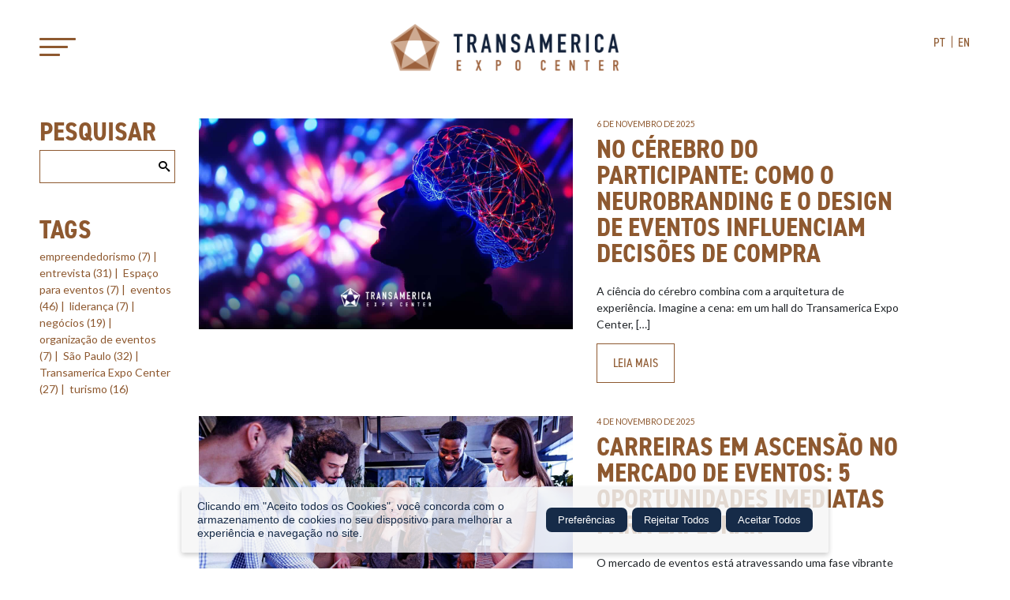

--- FILE ---
content_type: text/html; charset=UTF-8
request_url: https://www.transamericaexpo.com.br/tag/medir-o-sucesso/
body_size: 16586
content:
<!DOCTYPE html>

<head>
	<meta charset="utf-8">
	<meta name="viewport" content="width=device-width, initial-scale=1, shrink-to-fit=no">

	<link rel="stylesheet" href="//use.typekit.net/qzt6xnd.css">
	<link href="//fonts.googleapis.com/css?family=Lato:400,700&display=swap" rel="stylesheet">
	<link rel="stylesheet" href="//maxcdn.bootstrapcdn.com/bootstrap/4.0.0/css/bootstrap.min.css" integrity="sha384-Gn5384xqQ1aoWXA+058RXPxPg6fy4IWvTNh0E263XmFcJlSAwiGgFAW/dAiS6JXm" crossorigin="anonymous">
	<link rel="stylesheet" href="https://www.transamericaexpo.com.br/wp-content/themes/transamerica/css/owl.carousel.min.css">
	<link rel="stylesheet" href="https://www.transamericaexpo.com.br/wp-content/themes/transamerica/css/owl.theme.default.min.css">
	<link rel="stylesheet" type="text/css" href="https://www.transamericaexpo.com.br/wp-content/themes/transamerica/fonts/icomoon/style.css">
	<link rel="stylesheet" type="text/css" href="https://www.transamericaexpo.com.br/wp-content/themes/transamerica/css/style.css">
	<link rel="stylesheet" type="text/css" href="https://www.transamericaexpo.com.br/wp-content/themes/transamerica/css/mobile.css">

	<script src="//cdnjs.cloudflare.com/ajax/libs/jquery/3.4.1/jquery.min.js"></script>
	<script src="//cdnjs.cloudflare.com/ajax/libs/popper.js/1.12.9/umd/popper.min.js" integrity="sha384-ApNbgh9B+Y1QKtv3Rn7W3mgPxhU9K/ScQsAP7hUibX39j7fakFPskvXusvfa0b4Q" crossorigin="anonymous"></script>
	<script src="//maxcdn.bootstrapcdn.com/bootstrap/4.0.0/js/bootstrap.min.js" integrity="sha384-JZR6Spejh4U02d8jOt6vLEHfe/JQGiRRSQQxSfFWpi1MquVdAyjUar5+76PVCmYl" crossorigin="anonymous"></script>
	<script src="//kit.fontawesome.com/ffed2f6051.js" crossorigin="anonymous"></script>
	<script src="https://www.transamericaexpo.com.br/wp-content/themes/transamerica/js/owl.carousel.min.js"></script>
	<script src="https://www.transamericaexpo.com.br/wp-content/themes/transamerica/js/script.js"></script>

	

	<!-- Google Tag Manager -->
	<script>
		(function(w, d, s, l, i) {
			w[l] = w[l] || [];
			w[l].push({
				'gtm.start': new Date().getTime(),
				event: 'gtm.js'
			});
			var f = d.getElementsByTagName(s)[0],
				j = d.createElement(s),
				dl = l != 'dataLayer' ? '&l=' + l : '';
			j.async = true;
			j.src =
				'https://www.googletagmanager.com/gtm.js?id=' + i + dl;
			f.parentNode.insertBefore(j, f);
		})(window, document, 'script', 'dataLayer', 'GTM-N6H2R52');
	</script>
	<!-- End Google Tag Manager -->

	 <!-- Hotjar Tracking Code for http://experimenteser.com.br/ -->
<script>
    (function(h,o,t,j,a,r){
        h.hj=h.hj||function(){(h.hj.q=h.hj.q||[]).push(arguments)};
        h._hjSettings={hjid:2804803,hjsv:6};
        a=o.getElementsByTagName('head')[0];
        r=o.createElement('script');r.async=1;
        r.src=t+h._hjSettings.hjid+j+h._hjSettings.hjsv;
        a.appendChild(r);
    })(window,document,'https://static.hotjar.com/c/hotjar-','.js?sv=');
</script>
<!-- FIM Hotjar -->
	<meta name='robots' content='index, follow, max-image-preview:large, max-snippet:-1, max-video-preview:-1' />
	<style>img:is([sizes="auto" i], [sizes^="auto," i]) { contain-intrinsic-size: 3000px 1500px }</style>
	<link rel="alternate" hreflang="pt-br" href="https://www.transamericaexpo.com.br/tag/medir-o-sucesso/" />
<link rel="alternate" hreflang="en" href="https://www.transamericaexpo.com.br/en/tag/medir-o-sucesso/" />

	<!-- This site is optimized with the Yoast SEO plugin v21.6 - https://yoast.com/wordpress/plugins/seo/ -->
	<title>Arquivos medir o sucesso - Transamerica Expo Center</title>
	<link rel="canonical" href="https://www.transamericaexpo.com.br/tag/medir-o-sucesso/" />
	<meta property="og:locale" content="pt_BR" />
	<meta property="og:type" content="article" />
	<meta property="og:title" content="Arquivos medir o sucesso - Transamerica Expo Center" />
	<meta property="og:url" content="https://www.transamericaexpo.com.br/tag/medir-o-sucesso/" />
	<meta property="og:site_name" content="Transamerica Expo Center" />
	<meta name="twitter:card" content="summary_large_image" />
	<script type="application/ld+json" class="yoast-schema-graph">{"@context":"https://schema.org","@graph":[{"@type":"CollectionPage","@id":"https://www.transamericaexpo.com.br/tag/medir-o-sucesso/","url":"https://www.transamericaexpo.com.br/tag/medir-o-sucesso/","name":"Arquivos medir o sucesso - Transamerica Expo Center","isPartOf":{"@id":"https://www.transamericaexpo.com.br/#website"},"primaryImageOfPage":{"@id":"https://www.transamericaexpo.com.br/tag/medir-o-sucesso/#primaryimage"},"image":{"@id":"https://www.transamericaexpo.com.br/tag/medir-o-sucesso/#primaryimage"},"thumbnailUrl":"https://www.transamericaexpo.com.br/wp-content/uploads/2018/07/07_24_capa_blog.png","breadcrumb":{"@id":"https://www.transamericaexpo.com.br/tag/medir-o-sucesso/#breadcrumb"},"inLanguage":"pt-BR"},{"@type":"ImageObject","inLanguage":"pt-BR","@id":"https://www.transamericaexpo.com.br/tag/medir-o-sucesso/#primaryimage","url":"https://www.transamericaexpo.com.br/wp-content/uploads/2018/07/07_24_capa_blog.png","contentUrl":"https://www.transamericaexpo.com.br/wp-content/uploads/2018/07/07_24_capa_blog.png","width":785,"height":393},{"@type":"BreadcrumbList","@id":"https://www.transamericaexpo.com.br/tag/medir-o-sucesso/#breadcrumb","itemListElement":[{"@type":"ListItem","position":1,"name":"Início","item":"https://www.transamericaexpo.com.br/"},{"@type":"ListItem","position":2,"name":"medir o sucesso"}]},{"@type":"WebSite","@id":"https://www.transamericaexpo.com.br/#website","url":"https://www.transamericaexpo.com.br/","name":"Transamerica Expo Center","description":"Inovar está no nosso DNA","publisher":{"@id":"https://www.transamericaexpo.com.br/#organization"},"potentialAction":[{"@type":"SearchAction","target":{"@type":"EntryPoint","urlTemplate":"https://www.transamericaexpo.com.br/?s={search_term_string}"},"query-input":"required name=search_term_string"}],"inLanguage":"pt-BR"},{"@type":"Organization","@id":"https://www.transamericaexpo.com.br/#organization","name":"Transamerica Expo Center","url":"https://www.transamericaexpo.com.br/","logo":{"@type":"ImageObject","inLanguage":"pt-BR","@id":"https://www.transamericaexpo.com.br/#/schema/logo/image/","url":"https://www.transamericaexpo.com.br/wp-content/uploads/2020/01/transamerica-expo-center.png","contentUrl":"https://www.transamericaexpo.com.br/wp-content/uploads/2020/01/transamerica-expo-center.png","width":654,"height":136,"caption":"Transamerica Expo Center"},"image":{"@id":"https://www.transamericaexpo.com.br/#/schema/logo/image/"}}]}</script>
	<!-- / Yoast SEO plugin. -->


<link rel='dns-prefetch' href='//cdnjs.cloudflare.com' />
<link rel="alternate" type="application/rss+xml" title="Feed de tag para Transamerica Expo Center &raquo; medir o sucesso" href="https://www.transamericaexpo.com.br/tag/medir-o-sucesso/feed/" />
<script type="text/javascript">
/* <![CDATA[ */
window._wpemojiSettings = {"baseUrl":"https:\/\/s.w.org\/images\/core\/emoji\/16.0.1\/72x72\/","ext":".png","svgUrl":"https:\/\/s.w.org\/images\/core\/emoji\/16.0.1\/svg\/","svgExt":".svg","source":{"concatemoji":"https:\/\/www.transamericaexpo.com.br\/wp-includes\/js\/wp-emoji-release.min.js?ver=08db992ef129593f5414936387fc7600"}};
/*! This file is auto-generated */
!function(s,n){var o,i,e;function c(e){try{var t={supportTests:e,timestamp:(new Date).valueOf()};sessionStorage.setItem(o,JSON.stringify(t))}catch(e){}}function p(e,t,n){e.clearRect(0,0,e.canvas.width,e.canvas.height),e.fillText(t,0,0);var t=new Uint32Array(e.getImageData(0,0,e.canvas.width,e.canvas.height).data),a=(e.clearRect(0,0,e.canvas.width,e.canvas.height),e.fillText(n,0,0),new Uint32Array(e.getImageData(0,0,e.canvas.width,e.canvas.height).data));return t.every(function(e,t){return e===a[t]})}function u(e,t){e.clearRect(0,0,e.canvas.width,e.canvas.height),e.fillText(t,0,0);for(var n=e.getImageData(16,16,1,1),a=0;a<n.data.length;a++)if(0!==n.data[a])return!1;return!0}function f(e,t,n,a){switch(t){case"flag":return n(e,"\ud83c\udff3\ufe0f\u200d\u26a7\ufe0f","\ud83c\udff3\ufe0f\u200b\u26a7\ufe0f")?!1:!n(e,"\ud83c\udde8\ud83c\uddf6","\ud83c\udde8\u200b\ud83c\uddf6")&&!n(e,"\ud83c\udff4\udb40\udc67\udb40\udc62\udb40\udc65\udb40\udc6e\udb40\udc67\udb40\udc7f","\ud83c\udff4\u200b\udb40\udc67\u200b\udb40\udc62\u200b\udb40\udc65\u200b\udb40\udc6e\u200b\udb40\udc67\u200b\udb40\udc7f");case"emoji":return!a(e,"\ud83e\udedf")}return!1}function g(e,t,n,a){var r="undefined"!=typeof WorkerGlobalScope&&self instanceof WorkerGlobalScope?new OffscreenCanvas(300,150):s.createElement("canvas"),o=r.getContext("2d",{willReadFrequently:!0}),i=(o.textBaseline="top",o.font="600 32px Arial",{});return e.forEach(function(e){i[e]=t(o,e,n,a)}),i}function t(e){var t=s.createElement("script");t.src=e,t.defer=!0,s.head.appendChild(t)}"undefined"!=typeof Promise&&(o="wpEmojiSettingsSupports",i=["flag","emoji"],n.supports={everything:!0,everythingExceptFlag:!0},e=new Promise(function(e){s.addEventListener("DOMContentLoaded",e,{once:!0})}),new Promise(function(t){var n=function(){try{var e=JSON.parse(sessionStorage.getItem(o));if("object"==typeof e&&"number"==typeof e.timestamp&&(new Date).valueOf()<e.timestamp+604800&&"object"==typeof e.supportTests)return e.supportTests}catch(e){}return null}();if(!n){if("undefined"!=typeof Worker&&"undefined"!=typeof OffscreenCanvas&&"undefined"!=typeof URL&&URL.createObjectURL&&"undefined"!=typeof Blob)try{var e="postMessage("+g.toString()+"("+[JSON.stringify(i),f.toString(),p.toString(),u.toString()].join(",")+"));",a=new Blob([e],{type:"text/javascript"}),r=new Worker(URL.createObjectURL(a),{name:"wpTestEmojiSupports"});return void(r.onmessage=function(e){c(n=e.data),r.terminate(),t(n)})}catch(e){}c(n=g(i,f,p,u))}t(n)}).then(function(e){for(var t in e)n.supports[t]=e[t],n.supports.everything=n.supports.everything&&n.supports[t],"flag"!==t&&(n.supports.everythingExceptFlag=n.supports.everythingExceptFlag&&n.supports[t]);n.supports.everythingExceptFlag=n.supports.everythingExceptFlag&&!n.supports.flag,n.DOMReady=!1,n.readyCallback=function(){n.DOMReady=!0}}).then(function(){return e}).then(function(){var e;n.supports.everything||(n.readyCallback(),(e=n.source||{}).concatemoji?t(e.concatemoji):e.wpemoji&&e.twemoji&&(t(e.twemoji),t(e.wpemoji)))}))}((window,document),window._wpemojiSettings);
/* ]]> */
</script>

<style id='wp-emoji-styles-inline-css' type='text/css'>

	img.wp-smiley, img.emoji {
		display: inline !important;
		border: none !important;
		box-shadow: none !important;
		height: 1em !important;
		width: 1em !important;
		margin: 0 0.07em !important;
		vertical-align: -0.1em !important;
		background: none !important;
		padding: 0 !important;
	}
</style>
<link rel='stylesheet' id='wp-block-library-css' href='https://www.transamericaexpo.com.br/wp-includes/css/dist/block-library/style.min.css?ver=08db992ef129593f5414936387fc7600' type='text/css' media='all' />
<style id='classic-theme-styles-inline-css' type='text/css'>
/*! This file is auto-generated */
.wp-block-button__link{color:#fff;background-color:#32373c;border-radius:9999px;box-shadow:none;text-decoration:none;padding:calc(.667em + 2px) calc(1.333em + 2px);font-size:1.125em}.wp-block-file__button{background:#32373c;color:#fff;text-decoration:none}
</style>
<style id='global-styles-inline-css' type='text/css'>
:root{--wp--preset--aspect-ratio--square: 1;--wp--preset--aspect-ratio--4-3: 4/3;--wp--preset--aspect-ratio--3-4: 3/4;--wp--preset--aspect-ratio--3-2: 3/2;--wp--preset--aspect-ratio--2-3: 2/3;--wp--preset--aspect-ratio--16-9: 16/9;--wp--preset--aspect-ratio--9-16: 9/16;--wp--preset--color--black: #000000;--wp--preset--color--cyan-bluish-gray: #abb8c3;--wp--preset--color--white: #ffffff;--wp--preset--color--pale-pink: #f78da7;--wp--preset--color--vivid-red: #cf2e2e;--wp--preset--color--luminous-vivid-orange: #ff6900;--wp--preset--color--luminous-vivid-amber: #fcb900;--wp--preset--color--light-green-cyan: #7bdcb5;--wp--preset--color--vivid-green-cyan: #00d084;--wp--preset--color--pale-cyan-blue: #8ed1fc;--wp--preset--color--vivid-cyan-blue: #0693e3;--wp--preset--color--vivid-purple: #9b51e0;--wp--preset--gradient--vivid-cyan-blue-to-vivid-purple: linear-gradient(135deg,rgba(6,147,227,1) 0%,rgb(155,81,224) 100%);--wp--preset--gradient--light-green-cyan-to-vivid-green-cyan: linear-gradient(135deg,rgb(122,220,180) 0%,rgb(0,208,130) 100%);--wp--preset--gradient--luminous-vivid-amber-to-luminous-vivid-orange: linear-gradient(135deg,rgba(252,185,0,1) 0%,rgba(255,105,0,1) 100%);--wp--preset--gradient--luminous-vivid-orange-to-vivid-red: linear-gradient(135deg,rgba(255,105,0,1) 0%,rgb(207,46,46) 100%);--wp--preset--gradient--very-light-gray-to-cyan-bluish-gray: linear-gradient(135deg,rgb(238,238,238) 0%,rgb(169,184,195) 100%);--wp--preset--gradient--cool-to-warm-spectrum: linear-gradient(135deg,rgb(74,234,220) 0%,rgb(151,120,209) 20%,rgb(207,42,186) 40%,rgb(238,44,130) 60%,rgb(251,105,98) 80%,rgb(254,248,76) 100%);--wp--preset--gradient--blush-light-purple: linear-gradient(135deg,rgb(255,206,236) 0%,rgb(152,150,240) 100%);--wp--preset--gradient--blush-bordeaux: linear-gradient(135deg,rgb(254,205,165) 0%,rgb(254,45,45) 50%,rgb(107,0,62) 100%);--wp--preset--gradient--luminous-dusk: linear-gradient(135deg,rgb(255,203,112) 0%,rgb(199,81,192) 50%,rgb(65,88,208) 100%);--wp--preset--gradient--pale-ocean: linear-gradient(135deg,rgb(255,245,203) 0%,rgb(182,227,212) 50%,rgb(51,167,181) 100%);--wp--preset--gradient--electric-grass: linear-gradient(135deg,rgb(202,248,128) 0%,rgb(113,206,126) 100%);--wp--preset--gradient--midnight: linear-gradient(135deg,rgb(2,3,129) 0%,rgb(40,116,252) 100%);--wp--preset--font-size--small: 13px;--wp--preset--font-size--medium: 20px;--wp--preset--font-size--large: 36px;--wp--preset--font-size--x-large: 42px;--wp--preset--spacing--20: 0.44rem;--wp--preset--spacing--30: 0.67rem;--wp--preset--spacing--40: 1rem;--wp--preset--spacing--50: 1.5rem;--wp--preset--spacing--60: 2.25rem;--wp--preset--spacing--70: 3.38rem;--wp--preset--spacing--80: 5.06rem;--wp--preset--shadow--natural: 6px 6px 9px rgba(0, 0, 0, 0.2);--wp--preset--shadow--deep: 12px 12px 50px rgba(0, 0, 0, 0.4);--wp--preset--shadow--sharp: 6px 6px 0px rgba(0, 0, 0, 0.2);--wp--preset--shadow--outlined: 6px 6px 0px -3px rgba(255, 255, 255, 1), 6px 6px rgba(0, 0, 0, 1);--wp--preset--shadow--crisp: 6px 6px 0px rgba(0, 0, 0, 1);}:where(.is-layout-flex){gap: 0.5em;}:where(.is-layout-grid){gap: 0.5em;}body .is-layout-flex{display: flex;}.is-layout-flex{flex-wrap: wrap;align-items: center;}.is-layout-flex > :is(*, div){margin: 0;}body .is-layout-grid{display: grid;}.is-layout-grid > :is(*, div){margin: 0;}:where(.wp-block-columns.is-layout-flex){gap: 2em;}:where(.wp-block-columns.is-layout-grid){gap: 2em;}:where(.wp-block-post-template.is-layout-flex){gap: 1.25em;}:where(.wp-block-post-template.is-layout-grid){gap: 1.25em;}.has-black-color{color: var(--wp--preset--color--black) !important;}.has-cyan-bluish-gray-color{color: var(--wp--preset--color--cyan-bluish-gray) !important;}.has-white-color{color: var(--wp--preset--color--white) !important;}.has-pale-pink-color{color: var(--wp--preset--color--pale-pink) !important;}.has-vivid-red-color{color: var(--wp--preset--color--vivid-red) !important;}.has-luminous-vivid-orange-color{color: var(--wp--preset--color--luminous-vivid-orange) !important;}.has-luminous-vivid-amber-color{color: var(--wp--preset--color--luminous-vivid-amber) !important;}.has-light-green-cyan-color{color: var(--wp--preset--color--light-green-cyan) !important;}.has-vivid-green-cyan-color{color: var(--wp--preset--color--vivid-green-cyan) !important;}.has-pale-cyan-blue-color{color: var(--wp--preset--color--pale-cyan-blue) !important;}.has-vivid-cyan-blue-color{color: var(--wp--preset--color--vivid-cyan-blue) !important;}.has-vivid-purple-color{color: var(--wp--preset--color--vivid-purple) !important;}.has-black-background-color{background-color: var(--wp--preset--color--black) !important;}.has-cyan-bluish-gray-background-color{background-color: var(--wp--preset--color--cyan-bluish-gray) !important;}.has-white-background-color{background-color: var(--wp--preset--color--white) !important;}.has-pale-pink-background-color{background-color: var(--wp--preset--color--pale-pink) !important;}.has-vivid-red-background-color{background-color: var(--wp--preset--color--vivid-red) !important;}.has-luminous-vivid-orange-background-color{background-color: var(--wp--preset--color--luminous-vivid-orange) !important;}.has-luminous-vivid-amber-background-color{background-color: var(--wp--preset--color--luminous-vivid-amber) !important;}.has-light-green-cyan-background-color{background-color: var(--wp--preset--color--light-green-cyan) !important;}.has-vivid-green-cyan-background-color{background-color: var(--wp--preset--color--vivid-green-cyan) !important;}.has-pale-cyan-blue-background-color{background-color: var(--wp--preset--color--pale-cyan-blue) !important;}.has-vivid-cyan-blue-background-color{background-color: var(--wp--preset--color--vivid-cyan-blue) !important;}.has-vivid-purple-background-color{background-color: var(--wp--preset--color--vivid-purple) !important;}.has-black-border-color{border-color: var(--wp--preset--color--black) !important;}.has-cyan-bluish-gray-border-color{border-color: var(--wp--preset--color--cyan-bluish-gray) !important;}.has-white-border-color{border-color: var(--wp--preset--color--white) !important;}.has-pale-pink-border-color{border-color: var(--wp--preset--color--pale-pink) !important;}.has-vivid-red-border-color{border-color: var(--wp--preset--color--vivid-red) !important;}.has-luminous-vivid-orange-border-color{border-color: var(--wp--preset--color--luminous-vivid-orange) !important;}.has-luminous-vivid-amber-border-color{border-color: var(--wp--preset--color--luminous-vivid-amber) !important;}.has-light-green-cyan-border-color{border-color: var(--wp--preset--color--light-green-cyan) !important;}.has-vivid-green-cyan-border-color{border-color: var(--wp--preset--color--vivid-green-cyan) !important;}.has-pale-cyan-blue-border-color{border-color: var(--wp--preset--color--pale-cyan-blue) !important;}.has-vivid-cyan-blue-border-color{border-color: var(--wp--preset--color--vivid-cyan-blue) !important;}.has-vivid-purple-border-color{border-color: var(--wp--preset--color--vivid-purple) !important;}.has-vivid-cyan-blue-to-vivid-purple-gradient-background{background: var(--wp--preset--gradient--vivid-cyan-blue-to-vivid-purple) !important;}.has-light-green-cyan-to-vivid-green-cyan-gradient-background{background: var(--wp--preset--gradient--light-green-cyan-to-vivid-green-cyan) !important;}.has-luminous-vivid-amber-to-luminous-vivid-orange-gradient-background{background: var(--wp--preset--gradient--luminous-vivid-amber-to-luminous-vivid-orange) !important;}.has-luminous-vivid-orange-to-vivid-red-gradient-background{background: var(--wp--preset--gradient--luminous-vivid-orange-to-vivid-red) !important;}.has-very-light-gray-to-cyan-bluish-gray-gradient-background{background: var(--wp--preset--gradient--very-light-gray-to-cyan-bluish-gray) !important;}.has-cool-to-warm-spectrum-gradient-background{background: var(--wp--preset--gradient--cool-to-warm-spectrum) !important;}.has-blush-light-purple-gradient-background{background: var(--wp--preset--gradient--blush-light-purple) !important;}.has-blush-bordeaux-gradient-background{background: var(--wp--preset--gradient--blush-bordeaux) !important;}.has-luminous-dusk-gradient-background{background: var(--wp--preset--gradient--luminous-dusk) !important;}.has-pale-ocean-gradient-background{background: var(--wp--preset--gradient--pale-ocean) !important;}.has-electric-grass-gradient-background{background: var(--wp--preset--gradient--electric-grass) !important;}.has-midnight-gradient-background{background: var(--wp--preset--gradient--midnight) !important;}.has-small-font-size{font-size: var(--wp--preset--font-size--small) !important;}.has-medium-font-size{font-size: var(--wp--preset--font-size--medium) !important;}.has-large-font-size{font-size: var(--wp--preset--font-size--large) !important;}.has-x-large-font-size{font-size: var(--wp--preset--font-size--x-large) !important;}
:where(.wp-block-post-template.is-layout-flex){gap: 1.25em;}:where(.wp-block-post-template.is-layout-grid){gap: 1.25em;}
:where(.wp-block-columns.is-layout-flex){gap: 2em;}:where(.wp-block-columns.is-layout-grid){gap: 2em;}
:root :where(.wp-block-pullquote){font-size: 1.5em;line-height: 1.6;}
</style>
<link rel='stylesheet' id='contact-form-7-css' href='https://www.transamericaexpo.com.br/wp-content/plugins/contact-form-7/includes/css/styles.css?ver=5.7.7' type='text/css' media='all' />
<link rel='stylesheet' id='rs-plugin-settings-css' href='https://www.transamericaexpo.com.br/wp-content/plugins/revslider/public/assets/css/rs6.css?ver=6.1.0' type='text/css' media='all' />
<style id='rs-plugin-settings-inline-css' type='text/css'>
#rs-demo-id {}
</style>
<link rel='stylesheet' id='wpcf7-redirect-script-frontend-css' href='https://www.transamericaexpo.com.br/wp-content/plugins/wpcf7-redirect/build/css/wpcf7-redirect-frontend.min.css?ver=08db992ef129593f5414936387fc7600' type='text/css' media='all' />
<link rel='stylesheet' id='wp-pagenavi-css' href='https://www.transamericaexpo.com.br/wp-content/plugins/wp-pagenavi/pagenavi-css.css?ver=2.70' type='text/css' media='all' />
<link rel='stylesheet' id='fontawesome-css' href='https://cdnjs.cloudflare.com/ajax/libs/font-awesome/5.15.4/css/all.min.css?ver=08db992ef129593f5414936387fc7600' type='text/css' media='all' />
<link rel='stylesheet' id='elementor-frontend-css' href='https://www.transamericaexpo.com.br/wp-content/plugins/elementor/assets/css/frontend.min.css?ver=3.32.3' type='text/css' media='all' />
<link rel='stylesheet' id='eael-general-css' href='https://www.transamericaexpo.com.br/wp-content/plugins/essential-addons-for-elementor-lite/assets/front-end/css/view/general.min.css?ver=6.3.2' type='text/css' media='all' />
<script type="text/javascript" src="https://www.transamericaexpo.com.br/wp-includes/js/jquery/jquery.min.js?ver=3.7.1" id="jquery-core-js"></script>
<script type="text/javascript" src="https://www.transamericaexpo.com.br/wp-includes/js/jquery/jquery-migrate.min.js?ver=3.4.1" id="jquery-migrate-js"></script>
<script type="text/javascript" src="https://www.transamericaexpo.com.br/wp-content/plugins/revslider/public/assets/js/revolution.tools.min.js?ver=6.0" id="tp-tools-js"></script>
<script type="text/javascript" src="https://www.transamericaexpo.com.br/wp-content/plugins/revslider/public/assets/js/rs6.min.js?ver=6.1.0" id="revmin-js"></script>
<link rel="https://api.w.org/" href="https://www.transamericaexpo.com.br/wp-json/" /><link rel="alternate" title="JSON" type="application/json" href="https://www.transamericaexpo.com.br/wp-json/wp/v2/tags/479" /><link rel="EditURI" type="application/rsd+xml" title="RSD" href="https://www.transamericaexpo.com.br/xmlrpc.php?rsd" />

<meta name="generator" content="WPML ver:4.3.5 stt:1,42;" />
<meta name="cdp-version" content="1.5.0" /><meta name="generator" content="Elementor 3.32.3; features: e_font_icon_svg, additional_custom_breakpoints; settings: css_print_method-external, google_font-enabled, font_display-swap">
<script type="text/javascript" id="PrivallyApp" src=https://app.privally.global/app.js pid="207225-562dbd" async></script>
<!-- Google Tag Manager -->
<script>(function(w,d,s,l,i){w[l]=w[l]||[];w[l].push({'gtm.start':
new Date().getTime(),event:'gtm.js'});var f=d.getElementsByTagName(s)[0],
j=d.createElement(s),dl=l!='dataLayer'?'&l='+l:'';j.async=true;j.src=
'https://www.googletagmanager.com/gtm.js?id='+i+dl;f.parentNode.insertBefore(j,f);
})(window,document,'script','dataLayer','GTM-N6H2R52');</script>
<!-- End Google Tag Manager -->
			<style>
				.e-con.e-parent:nth-of-type(n+4):not(.e-lazyloaded):not(.e-no-lazyload),
				.e-con.e-parent:nth-of-type(n+4):not(.e-lazyloaded):not(.e-no-lazyload) * {
					background-image: none !important;
				}
				@media screen and (max-height: 1024px) {
					.e-con.e-parent:nth-of-type(n+3):not(.e-lazyloaded):not(.e-no-lazyload),
					.e-con.e-parent:nth-of-type(n+3):not(.e-lazyloaded):not(.e-no-lazyload) * {
						background-image: none !important;
					}
				}
				@media screen and (max-height: 640px) {
					.e-con.e-parent:nth-of-type(n+2):not(.e-lazyloaded):not(.e-no-lazyload),
					.e-con.e-parent:nth-of-type(n+2):not(.e-lazyloaded):not(.e-no-lazyload) * {
						background-image: none !important;
					}
				}
			</style>
			<meta name="generator" content="Powered by Slider Revolution 6.1.0 - responsive, Mobile-Friendly Slider Plugin for WordPress with comfortable drag and drop interface." />
<link rel="icon" href="https://www.transamericaexpo.com.br/wp-content/uploads/2019/09/favicon.png" sizes="32x32" />
<link rel="icon" href="https://www.transamericaexpo.com.br/wp-content/uploads/2019/09/favicon.png" sizes="192x192" />
<link rel="apple-touch-icon" href="https://www.transamericaexpo.com.br/wp-content/uploads/2019/09/favicon.png" />
<meta name="msapplication-TileImage" content="https://www.transamericaexpo.com.br/wp-content/uploads/2019/09/favicon.png" />
<script type="text/javascript">function setREVStartSize(a){try{var b,c=document.getElementById(a.c).parentNode.offsetWidth;if(c=0===c||isNaN(c)?window.innerWidth:c,a.tabw=void 0===a.tabw?0:parseInt(a.tabw),a.thumbw=void 0===a.thumbw?0:parseInt(a.thumbw),a.tabh=void 0===a.tabh?0:parseInt(a.tabh),a.thumbh=void 0===a.thumbh?0:parseInt(a.thumbh),a.tabhide=void 0===a.tabhide?0:parseInt(a.tabhide),a.thumbhide=void 0===a.thumbhide?0:parseInt(a.thumbhide),a.mh=void 0===a.mh||""==a.mh?0:a.mh,"fullscreen"===a.layout||"fullscreen"===a.l)b=Math.max(a.mh,window.innerHeight);else{for(var d in a.gw=Array.isArray(a.gw)?a.gw:[a.gw],a.rl)(void 0===a.gw[d]||0===a.gw[d])&&(a.gw[d]=a.gw[d-1]);for(var d in a.gh=void 0===a.el||""===a.el||Array.isArray(a.el)&&0==a.el.length?a.gh:a.el,a.gh=Array.isArray(a.gh)?a.gh:[a.gh],a.rl)(void 0===a.gh[d]||0===a.gh[d])&&(a.gh[d]=a.gh[d-1]);var e,f=Array(a.rl.length),g=0;for(var d in a.tabw=a.tabhide>=c?0:a.tabw,a.thumbw=a.thumbhide>=c?0:a.thumbw,a.tabh=a.tabhide>=c?0:a.tabh,a.thumbh=a.thumbhide>=c?0:a.thumbh,a.rl)f[d]=a.rl[d]<window.innerWidth?0:a.rl[d];for(var d in e=f[0],f)e>f[d]&&0<f[d]&&(e=f[d],g=d);var h=c>a.gw[g]+a.tabw+a.thumbw?1:(c-(a.tabw+a.thumbw))/a.gw[g];b=a.gh[g]*h+(a.tabh+a.thumbh)}void 0===window.rs_init_css&&(window.rs_init_css=document.head.appendChild(document.createElement("style"))),document.getElementById(a.c).height=b,window.rs_init_css.innerHTML+="#"+a.c+"_wrapper { height: "+b+"px }"}catch(a){console.log("Failure at Presize of Slider:"+a)}};</script>
		<style type="text/css" id="wp-custom-css">
			#footer .social a:first-child, #footer img.logo:first-child {
	margin-left: 0 !important;
}

#footer img.logo {
	max-width: 80px;
	max-height: 60px;
}

.logo-bureau {
	border: none !important;
	width: 60px !important;
	height: auto !important;
	background: none !important;
}

.iframevideo iframe {
	width: 100%;
	height: 500px;
}

.servicos-content .btn {
	display: flex;
	align-items: center;
	justify-content: center;
}

.btn {
  display: inline-flex;
  align-items: center;
	justify-content: center;
	line-height: 18px;
	white-space: normal;
}
	
@media screen and (max-width: 767px) {
	.iframevideo iframe {
		width: 100%;
		height: 400px;
	}
}

@media screen and (max-width: 450px) {
	.iframevideo iframe {
		width: 100%;
		height: 250px;
	}
}

.subtitle-h4 {
	font-size: 1.35rem !important;
	color: #343a40 !important;
}

#content .subtitle:after {
	bottom: 10px !important;
}

#content .subtitle-h4:after {
	background: #343a40;
	bottom: 15px !important;
}

.wp-pagenavi span, .wp-pagenavi a{
	padding: 0 15px;
  height: 40px;
  display: inline-block;
	font-size: 1.125rem;
  line-height: 40px;
  border-radius: 0;
  border: 1px solid #8E5930;
  background: white;
	text-transform: uppercase;
  font-family: din-2014-narrow, sans-serif;
	color: #8E5930;
}

.wp-pagenavi span.current{
	color: white;
	background-color: #8E5930;
	border: 1px solid #8E5930;
}

.wp-pagenavi a{
	transition: color .15s ease-in-out,background-color .15s ease-in-out,border-color .15s ease-in-out,box-shadow .15s ease-in-out;
}

.wp-pagenavi a:hover{
	background: #8E5930;
	border-color: #8E5930;
	color: white;
}


.sgpb-main-html-content-wrapper p{
	margin: 0;
}

.newsletter form {
	text-align: center;
}

#home .intro .info p{
	text-shadow: 2px 2px 3px rgba(0, 0, 0, 0.5);
}

#rpwwt-recent-posts-widget-with-thumbnails-3 img{height:auto !important;}

.box-facilidades {
    background: #eaeaea;
}

.servicos-content .owl-carousel{width: 80%;}

.box-instalacoes{padding: 50px 0;    background-attachment: fixed;height:auto;}

.fotos-galeria--list a.text {
    width: auto;
    padding: 0 15px;
}

.sobre-intro .owl-header{height: auto;}

.grecaptcha-badge { visibility: hidden; }

.eventos-intro--list li .hall{border: 1px solid #8E5930;border-radius: 25px;display: inline-block;margin: 5px 5px 0;min-width: 50px;height: 50px;font-size: 1.125rem;line-height: 50px;text-align: center;white-space: nowrap;transition: all .4s;font-family: din-2014-narrow, sans-serif;text-transform: uppercase;}

body .img-corona {
	background-image: url(https://www.transamericaexpo.com.br/wp-content/uploads/2020/02/img-pop-corona.jpg);
	background-repeat: no-repeat;
	background-position: center;
	background-size: cover;
}

body .text-corona{padding: 80px 35px 50px;color: #fff;}

body .text-corona h3{
    font-size: 1.75rem;
    padding: 1vw 0;
    margin-bottom: 25px;
    position: relative;
    text-transform: uppercase;
    font-family: din-2014-narrow, sans-serif;
    font-weight: 700;
}

body .text-corona h3:after {
    content: '';
    background: #ffffff;
    position: absolute;
    left: 0;
    bottom: 1px;
    width: 2.6041vw;
    height: 1px;
}

.sgpb-popup-dialog-main-div-theme-wrapper-2{
	top: 20% !important;
}

.mnu-polices ul li{
	margin: 0 5px;
}

.botao-cta-posts {
	background: #8E5930;
	color: white;
	padding: 10px 30px;
	border-radius: 30px;
	border: none;
	box-shadow: 1px 1px 10px -2px black;
}


.hospedagem-list .image img {
    height: 250px;
    object-fit: cover;
}		</style>
		</head>

<body class="archive tag tag-medir-o-sucesso tag-479 wp-theme-transamerica elementor-default elementor-kit-7761">

	<!-- Google Tag Manager (noscript) -->
	<noscript><iframe src="https://www.googletagmanager.com/ns.html?id=GTM-N6H2R52" height="0" width="0" style="display:none;visibility:hidden"></iframe></noscript>
	<!-- End Google Tag Manager (noscript) -->

	<header id="header">
		<h1 class="logo"><a href="https://www.transamericaexpo.com.br">Transamerica Expo Center</a></h1>
		<div class="lang">
			<ul id="menu-idioma" class=""><li id="menu-item-6626" class="menu-item menu-item-type-custom menu-item-object-custom menu-item-6626"><a href="/">PT</a></li>
<li id="menu-item-6627" class="menu-item menu-item-type-custom menu-item-object-custom menu-item-6627"><a href="/en">EN</a></li>
</ul>		</div>
		<nav>
			<span class="page-active">
				Blog			</span>
			<a class="btn-menu hamburguer hamburger--squeeze"><span class="hamburger-box"><span class="hamburger-inner">Menu</span></span></a>
			<ul id="menu-topo" class="menu"><li id="menu-item-8256" class="menu-item menu-item-type-post_type menu-item-object-page menu-item-home menu-item-8256"><a href="https://www.transamericaexpo.com.br/">Home</a></li>
<li id="menu-item-9540" class="menu-item menu-item-type-post_type menu-item-object-page menu-item-9540"><a href="https://www.transamericaexpo.com.br/transamerica-gastronomia/">Gastronomia</a></li>
<li id="menu-item-7543" class="menu-item menu-item-type-custom menu-item-object-custom menu-item-7543"><a href="https://www.transamericaexpo.com.br/eventos/">Próximos Eventos</a></li>
<li id="menu-item-6618" class="menu-item menu-item-type-post_type menu-item-object-page menu-item-6618"><a href="https://www.transamericaexpo.com.br/localizacao/">Localização</a></li>
<li id="menu-item-6625" class="menu-item menu-item-type-post_type menu-item-object-page menu-item-6625"><a href="https://www.transamericaexpo.com.br/infraestrutura/">Infraestrutura</a></li>
<li id="menu-item-8796" class="menu-item menu-item-type-post_type menu-item-object-page menu-item-8796"><a href="https://www.transamericaexpo.com.br/tour-virtual/">Tour Virtual</a></li>
<li id="menu-item-6621" class="menu-item menu-item-type-post_type menu-item-object-page menu-item-6621"><a href="https://www.transamericaexpo.com.br/hospedagem/">Onde se hospedar</a></li>
<li id="menu-item-6624" class="menu-item menu-item-type-post_type menu-item-object-page menu-item-6624"><a href="https://www.transamericaexpo.com.br/sobre/">Sobre a empresa</a></li>
<li id="menu-item-7266" class="menu-item menu-item-type-post_type menu-item-object-page menu-item-7266"><a href="https://www.transamericaexpo.com.br/fotos/">Fotos</a></li>
<li id="menu-item-6623" class="menu-item menu-item-type-post_type menu-item-object-page menu-item-6623"><a href="https://www.transamericaexpo.com.br/servicos/">Serviços</a></li>
<li id="menu-item-6620" class="menu-item menu-item-type-post_type menu-item-object-page menu-item-6620"><a href="https://www.transamericaexpo.com.br/parceiros/">Parceiros</a></li>
<li id="menu-item-10380" class="menu-item menu-item-type-post_type menu-item-object-page menu-item-10380"><a href="https://www.transamericaexpo.com.br/blog/">Blog</a></li>
<li id="menu-item-8306" class="menu-item menu-item-type-custom menu-item-object-custom menu-item-8306"><a href="https://www.transamericaexpo.com.br/esg">ESG</a></li>
<li id="menu-item-8623" class="menu-item menu-item-type-post_type menu-item-object-page menu-item-8623"><a href="https://www.transamericaexpo.com.br/perguntas-frequentes/">Perguntas Frequentes</a></li>
<li id="menu-item-6617" class="menu-item menu-item-type-post_type menu-item-object-page menu-item-6617"><a href="https://www.transamericaexpo.com.br/contato/">Contato</a></li>
</ul>					</nav>
		<div class="social">
					</div>
	</header>
	<div class="menu-bg"></div>
<main role="main" class="">

    <section id="content">
        <div class="blog-page">
            <div class="container-fluid">
                <div class="row">
                    <div class="col-md-2 sidebar">
                        <div class="mb-5"><h6 class="subtitle">Pesquisar</h6>
    <div class="form-search">
        <form action="https://www.transamericaexpo.com.br">
            <input type="text" name="search">
            <button type="submit"><span class="icon-search"></span></button>
        </form>
    </div>
						</div><div class="mb-5"><h6 class="subtitle">Tags</h6><div class="tagcloud"><a href="https://www.transamericaexpo.com.br/tag/empreendedorismo/" class="tag-cloud-link tag-link-107 tag-link-position-1" style="font-size: 8pt;" aria-label="empreendedorismo (7 itens)">empreendedorismo<span class="tag-link-count"> (7)</span></a>
<a href="https://www.transamericaexpo.com.br/tag/entrevista/" class="tag-cloud-link tag-link-17 tag-link-position-2" style="font-size: 19.090909090909pt;" aria-label="entrevista (31 itens)">entrevista<span class="tag-link-count"> (31)</span></a>
<a href="https://www.transamericaexpo.com.br/tag/espaco-para-eventos/" class="tag-cloud-link tag-link-102 tag-link-position-3" style="font-size: 8pt;" aria-label="Espaço para eventos (7 itens)">Espaço para eventos<span class="tag-link-count"> (7)</span></a>
<a href="https://www.transamericaexpo.com.br/tag/eventos/" class="tag-cloud-link tag-link-13 tag-link-position-4" style="font-size: 22pt;" aria-label="eventos (46 itens)">eventos<span class="tag-link-count"> (46)</span></a>
<a href="https://www.transamericaexpo.com.br/tag/lideranca/" class="tag-cloud-link tag-link-93 tag-link-position-5" style="font-size: 8pt;" aria-label="liderança (7 itens)">liderança<span class="tag-link-count"> (7)</span></a>
<a href="https://www.transamericaexpo.com.br/tag/negocios/" class="tag-cloud-link tag-link-124 tag-link-position-6" style="font-size: 15.272727272727pt;" aria-label="negócios (19 itens)">negócios<span class="tag-link-count"> (19)</span></a>
<a href="https://www.transamericaexpo.com.br/tag/organizacao-de-eventos/" class="tag-cloud-link tag-link-79 tag-link-position-7" style="font-size: 8pt;" aria-label="organização de eventos (7 itens)">organização de eventos<span class="tag-link-count"> (7)</span></a>
<a href="https://www.transamericaexpo.com.br/tag/sao-paulo/" class="tag-cloud-link tag-link-20 tag-link-position-8" style="font-size: 19.272727272727pt;" aria-label="São Paulo (32 itens)">São Paulo<span class="tag-link-count"> (32)</span></a>
<a href="https://www.transamericaexpo.com.br/tag/transamerica-expo-center/" class="tag-cloud-link tag-link-9 tag-link-position-9" style="font-size: 18pt;" aria-label="Transamerica Expo Center (27 itens)">Transamerica Expo Center<span class="tag-link-count"> (27)</span></a>
<a href="https://www.transamericaexpo.com.br/tag/turismo/" class="tag-cloud-link tag-link-22 tag-link-position-10" style="font-size: 14pt;" aria-label="turismo (16 itens)">turismo<span class="tag-link-count"> (16)</span></a></div>
</div>                    </div>
                    <div class="col-md-10">


                                                        <div class="row mb-5">
                                    <div class="col-md-6">
                                        <a href="https://www.transamericaexpo.com.br/no-cerebro-do-participante-como-o-neurobranding-e-o-design-de-eventos-influenciam-decisoes-de-compra/">
                                            <img src="https://www.transamericaexpo.com.br/wp-content/uploads/2025/11/design-de-eventos.jpg" class="w-100">
                                        </a>
                                    </div>
                                    <div class="col-md-5">
                                        <span class="date mb-2">6 de novembro de 2025</span>
                                        <h2 class="subtitle mb-4"><a href="https://www.transamericaexpo.com.br/no-cerebro-do-participante-como-o-neurobranding-e-o-design-de-eventos-influenciam-decisoes-de-compra/">No cérebro do participante: como o neurobranding e o design de eventos influenciam decisões de compra</a></h2>
                                        <p class="mb-4"><p>A ciência do cérebro combina com a arquitetura de experiência. Imagine a cena: em um hall do Transamerica Expo Center, [&hellip;]</p>
</p>
                                        <a class="btn" href="https://www.transamericaexpo.com.br/no-cerebro-do-participante-como-o-neurobranding-e-o-design-de-eventos-influenciam-decisoes-de-compra/"><span>Leia Mais</span></a>
                                    </div>
                                </div>
                                                        <div class="row mb-5">
                                    <div class="col-md-6">
                                        <a href="https://www.transamericaexpo.com.br/carreiras-em-ascensao-no-mercado-de-eventos-5-oportunidades-imediatas-para-explorar/">
                                            <img src="https://www.transamericaexpo.com.br/wp-content/uploads/2025/11/Carreiras-em-ascensao.jpg" class="w-100">
                                        </a>
                                    </div>
                                    <div class="col-md-5">
                                        <span class="date mb-2">4 de novembro de 2025</span>
                                        <h2 class="subtitle mb-4"><a href="https://www.transamericaexpo.com.br/carreiras-em-ascensao-no-mercado-de-eventos-5-oportunidades-imediatas-para-explorar/">Carreiras em ascensão no mercado de eventos: 5 oportunidades imediatas para explorar</a></h2>
                                        <p class="mb-4"><p>O mercado de eventos está atravessando uma fase vibrante de crescimento e transformação, abrindo portas para quem deseja desenvolver uma [&hellip;]</p>
</p>
                                        <a class="btn" href="https://www.transamericaexpo.com.br/carreiras-em-ascensao-no-mercado-de-eventos-5-oportunidades-imediatas-para-explorar/"><span>Leia Mais</span></a>
                                    </div>
                                </div>
                                                        <div class="row mb-5">
                                    <div class="col-md-6">
                                        <a href="https://www.transamericaexpo.com.br/podcast-em-evento-ao-vivo-estrategia-que-entrega-valor/">
                                            <img src="https://www.transamericaexpo.com.br/wp-content/uploads/2025/10/podcast-em-evento.jpg" class="w-100">
                                        </a>
                                    </div>
                                    <div class="col-md-5">
                                        <span class="date mb-2">31 de outubro de 2025</span>
                                        <h2 class="subtitle mb-4"><a href="https://www.transamericaexpo.com.br/podcast-em-evento-ao-vivo-estrategia-que-entrega-valor/">Podcast em Evento ao Vivo: Estratégia Que Entrega Valor</a></h2>
                                        <p class="mb-4"><p>Em um mundo onde conteúdo é rei, inovar no formato é diferencial competitivo. Gravar um podcast ao vivo em evento, [&hellip;]</p>
</p>
                                        <a class="btn" href="https://www.transamericaexpo.com.br/podcast-em-evento-ao-vivo-estrategia-que-entrega-valor/"><span>Leia Mais</span></a>
                                    </div>
                                </div>
                                                        <div class="row mb-5">
                                    <div class="col-md-6">
                                        <a href="https://www.transamericaexpo.com.br/alimentacao-e-saude-mental-o-poder-de-comer-bem-e-fazer-uma-pausa/">
                                            <img src="https://www.transamericaexpo.com.br/wp-content/uploads/2025/10/alimentacao-e-saude-mental.jpg" class="w-100">
                                        </a>
                                    </div>
                                    <div class="col-md-5">
                                        <span class="date mb-2">29 de outubro de 2025</span>
                                        <h2 class="subtitle mb-4"><a href="https://www.transamericaexpo.com.br/alimentacao-e-saude-mental-o-poder-de-comer-bem-e-fazer-uma-pausa/">Alimentação e saúde mental: o poder de comer bem e fazer uma pausa</a></h2>
                                        <p class="mb-4"><p>Em um mundo acelerado, onde o estresse se tornou quase um companheiro diário, a relação entre alimentação e saúde mental [&hellip;]</p>
</p>
                                        <a class="btn" href="https://www.transamericaexpo.com.br/alimentacao-e-saude-mental-o-poder-de-comer-bem-e-fazer-uma-pausa/"><span>Leia Mais</span></a>
                                    </div>
                                </div>
                        
                        <div class="pagination py-5">
                            <div class="container-fluid">
                                <div class="row pt-0">
                                    <div class="col-10 col-md-10">
                                        <div class='wp-pagenavi' role='navigation'>
<span class='pages'>Página 1 de 82</span><span aria-current='page' class='current'>1</span><a class="page larger" title="Página 2" href="https://www.transamericaexpo.com.br/tag/medir-o-sucesso/page/2/">2</a><a class="page larger" title="Página 3" href="https://www.transamericaexpo.com.br/tag/medir-o-sucesso/page/3/">3</a><span class='extend'>...</span><a class="larger page" title="Página 10" href="https://www.transamericaexpo.com.br/tag/medir-o-sucesso/page/10/">10</a><a class="larger page" title="Página 20" href="https://www.transamericaexpo.com.br/tag/medir-o-sucesso/page/20/">20</a><span class='extend'>...</span><a class="nextpostslink" rel="next" aria-label="Próxima página" href="https://www.transamericaexpo.com.br/tag/medir-o-sucesso/page/2/">»</a><a class="last" aria-label="Last Page" href="https://www.transamericaexpo.com.br/tag/medir-o-sucesso/page/82/">Última »</a>
</div>                                    </div>
                                </div>
                            </div>
                        </div>
                    </div>
                </div>
            </div>
        </div>
    </section>
    

</main>

	
	<!--<div class="newsletter">
		<div class="container-fluid">
			<div class="row justify-content-center">
				<div class="col-md-10 col-lg-8 col-xl-6">
									</div>
			</div>
		</div>
	</div>-->
	<div class="newsletter">
		<div class="container">
			<div class="row">
				<div class="col-md-6 col-lg-6 col-xl-6">
					<h2 class="title">Quer realizar seu evento?</h2>
					<p class="subtitle">Surpreenda-se com a versatilidade, o dinamismo e a sofisticação que só o TEC pode proporcionar.</p>
				</div>
				<div class="col-md-6 col-lg-6 col-xl-6">
					<div style="margin-bottom: 2em;" role="main" id="tec-geral-final-6ec1a5e9e412afdf7a3f"></div><script type="text/javascript" src=https://d335luupugsy2.cloudfront.net/js/rdstation-forms/stable/rdstation-forms.min.js></script><script type="text/javascript"> new RDStationForms('tec-geral-final-6ec1a5e9e412afdf7a3f', 'UA-140820470-1').createForm();</script>
				</div>
			</div>
		</div>
	</div>
	<footer id="footer">
		<div class="container-fluid">
			<div class="row">
				<div class="col-md-10 offset-md-1">
					<div class="row">
						<div class="col-md-6 col-lg-4">
							<!--  -->
							<h6 class="title">Contato</h6>
							<p><a href="tel:551156433000">+55 (11) 5643-3000</a> <br> <a href="mailto:faleexpo@transamerica.com.br">faleexpo@transamerica.com.br</a></p>
							<address>Av. Dr. Mário Vilas Boas Rodrigues, 387 <br> Santo Amaro - São Paulo, SP <br>04757-020 - Brasil</address>
						</div>
						<div class="col-md-6 col-lg-4">
							<div class="row">
								<div class="col-xl-10 offset-xl-1">
									<div class="row">
										<div class="col-md-11 offset-md-1">
											<!--  -->

										</div>
									</div>
								</div>
							</div>
						</div>
						<div class="col-md-12 col-lg-4 justify-content-center justify-content-md-end">
							<!--  -->
							<div class="social text-center text-lg-right mt-4 mt-lg-0">
	<a target="_blank" href="https://www.linkedin.com/company/transamerica-expo-center-ltda-/"><span class="icon-linkedin"></span></a>
	<a target="_blank" href="https://www.facebook.com/TransamericaExpoCenter"><span class="icon-facebook"></span></a>
	<a target="_blank" href="https://www.instagram.com/TransamericaExpoCenter/"><span class="icon-instagram"></span></a>
</div>

<div class="text-lg-right mt-0 mt-lg-0"> 
    ASSOCIAÇÕES
</div>

<div class="logos text-center text-lg-right pt-lg-2">
	<img class="logo mr-2 mr-md-0 ml-md-2" src="https://transamericaexpo.com.br/wp-content/uploads/2019/10/partner-1.png">
	<img class="logo mr-2 mr-md-0 ml-md-2" src="https://transamericaexpo.com.br/wp-content/uploads/2019/10/partner-2.png">
	<img class="logo mr-2 mr-md-0 ml-md-2" src="https://transamericaexpo.com.br/wp-content/uploads/2019/10/partner-3.png">
	<img style="max-width:62px;" class="logo mr-2 mr-md-0 ml-md-2" src="https://www.transamericaexpo.com.br/wp-content/uploads/2020/07/ubrafe-logo-branco.png">
</div>
						</div>
					</div>
				</div>
			</div>
		</div>
	</footer>
	<div class="copyright">
		<div class="container-fluid">
			<div class="row">
				<div class="col-md-10 offset-md-1">
					<div class="row">
						<div class="col-md-8 text-center text-md-left">
							<!--  -->
							<p>©2025 - Transamerica Expo Center - Todos os direitos reservados.</p>
						</div>
						<div class="col-md-4 text-center text-md-right mnu-polices">
							<ul id="menu-politicas" class=""><li id="menu-item-6587" class="menu-item menu-item-type-post_type menu-item-object-page menu-item-privacy-policy menu-item-6587"><a rel="privacy-policy" href="https://www.transamericaexpo.com.br/politica-de-privacidade/">Política de Privacidade</a></li>
<li id="menu-item-8305" class="menu-item menu-item-type-custom menu-item-object-custom menu-item-8305"><a href="https://www.transamericaexpo.com.br/esg">ESG</a></li>
<li id="menu-item-8622" class="menu-item menu-item-type-post_type menu-item-object-page menu-item-8622"><a href="https://www.transamericaexpo.com.br/perguntas-frequentes/">Perguntas Frequentes</a></li>
<li id="menu-item-8534" class="menu-item menu-item-type-post_type menu-item-object-page menu-item-8534"><a href="https://www.transamericaexpo.com.br/canal-de-denuncias/">Canal de Denúncias</a></li>
</ul>						</div>
					</div>
				</div>
			</div>
		</div>
	</div>

	<script type="speculationrules">
{"prefetch":[{"source":"document","where":{"and":[{"href_matches":"\/*"},{"not":{"href_matches":["\/wp-*.php","\/wp-admin\/*","\/wp-content\/uploads\/*","\/wp-content\/*","\/wp-content\/plugins\/*","\/wp-content\/themes\/transamerica\/*","\/*\\?(.+)"]}},{"not":{"selector_matches":"a[rel~=\"nofollow\"]"}},{"not":{"selector_matches":".no-prefetch, .no-prefetch a"}}]},"eagerness":"conservative"}]}
</script>
			<script>
				const lazyloadRunObserver = () => {
					const lazyloadBackgrounds = document.querySelectorAll( `.e-con.e-parent:not(.e-lazyloaded)` );
					const lazyloadBackgroundObserver = new IntersectionObserver( ( entries ) => {
						entries.forEach( ( entry ) => {
							if ( entry.isIntersecting ) {
								let lazyloadBackground = entry.target;
								if( lazyloadBackground ) {
									lazyloadBackground.classList.add( 'e-lazyloaded' );
								}
								lazyloadBackgroundObserver.unobserve( entry.target );
							}
						});
					}, { rootMargin: '200px 0px 200px 0px' } );
					lazyloadBackgrounds.forEach( ( lazyloadBackground ) => {
						lazyloadBackgroundObserver.observe( lazyloadBackground );
					} );
				};
				const events = [
					'DOMContentLoaded',
					'elementor/lazyload/observe',
				];
				events.forEach( ( event ) => {
					document.addEventListener( event, lazyloadRunObserver );
				} );
			</script>
			<script type="text/javascript" src="https://www.transamericaexpo.com.br/wp-content/plugins/contact-form-7/includes/swv/js/index.js?ver=5.7.7" id="swv-js"></script>
<script type="text/javascript" id="contact-form-7-js-extra">
/* <![CDATA[ */
var wpcf7 = {"api":{"root":"https:\/\/www.transamericaexpo.com.br\/wp-json\/","namespace":"contact-form-7\/v1"},"cached":"1"};
/* ]]> */
</script>
<script type="text/javascript" src="https://www.transamericaexpo.com.br/wp-content/plugins/contact-form-7/includes/js/index.js?ver=5.7.7" id="contact-form-7-js"></script>
<script type="text/javascript" id="wpcf7-redirect-script-js-extra">
/* <![CDATA[ */
var wpcf7r = {"ajax_url":"https:\/\/www.transamericaexpo.com.br\/wp-admin\/admin-ajax.php"};
/* ]]> */
</script>
<script type="text/javascript" src="https://www.transamericaexpo.com.br/wp-content/plugins/wpcf7-redirect/build/js/wpcf7r-fe.js?ver=1.1" id="wpcf7-redirect-script-js"></script>
<script type="text/javascript" src="https://www.google.com/recaptcha/api.js?render=6LfQUNUUAAAAAPow7El7bkZ1nUGs9OVCximnz7m6&amp;ver=3.0" id="google-recaptcha-js"></script>
<script type="text/javascript" src="https://www.transamericaexpo.com.br/wp-includes/js/dist/vendor/wp-polyfill.min.js?ver=3.15.0" id="wp-polyfill-js"></script>
<script type="text/javascript" id="wpcf7-recaptcha-js-extra">
/* <![CDATA[ */
var wpcf7_recaptcha = {"sitekey":"6LfQUNUUAAAAAPow7El7bkZ1nUGs9OVCximnz7m6","actions":{"homepage":"homepage","contactform":"contactform"}};
/* ]]> */
</script>
<script type="text/javascript" src="https://www.transamericaexpo.com.br/wp-content/plugins/contact-form-7/modules/recaptcha/index.js?ver=5.7.7" id="wpcf7-recaptcha-js"></script>
<script type="text/javascript" id="eael-general-js-extra">
/* <![CDATA[ */
var localize = {"ajaxurl":"https:\/\/www.transamericaexpo.com.br\/wp-admin\/admin-ajax.php","nonce":"42ceb3303e","i18n":{"added":"Adicionado ","compare":"Comparar","loading":"Carregando..."},"eael_translate_text":{"required_text":"\u00e9 um campo obrigat\u00f3rio","invalid_text":"Inv\u00e1lido","billing_text":"Faturamento","shipping_text":"Envio","fg_mfp_counter_text":"de"},"page_permalink":"https:\/\/www.transamericaexpo.com.br\/os-principais-indicadores-para-medir-os-resultados-de-um-evento\/","cart_redirectition":"","cart_page_url":"","el_breakpoints":{"mobile":{"label":"Dispositivos m\u00f3veis no modo retrato","value":767,"default_value":767,"direction":"max","is_enabled":true},"mobile_extra":{"label":"Dispositivos m\u00f3veis no modo paisagem","value":880,"default_value":880,"direction":"max","is_enabled":false},"tablet":{"label":"Tablet no modo retrato","value":1024,"default_value":1024,"direction":"max","is_enabled":true},"tablet_extra":{"label":"Tablet no modo paisagem","value":1200,"default_value":1200,"direction":"max","is_enabled":false},"laptop":{"label":"Notebook","value":1366,"default_value":1366,"direction":"max","is_enabled":false},"widescreen":{"label":"Tela ampla (widescreen)","value":2400,"default_value":2400,"direction":"min","is_enabled":false}}};
/* ]]> */
</script>
<script type="text/javascript" src="https://www.transamericaexpo.com.br/wp-content/plugins/essential-addons-for-elementor-lite/assets/front-end/js/view/general.min.js?ver=6.3.2" id="eael-general-js"></script>
<script src="https://cdnjs.cloudflare.com/ajax/libs/jquery.mask/1.14.16/jquery.mask.min.js"></script>
<script type="text/javascript">
$("#form-field-txtTelefone").mask("(00) Z9999-9999", {
              translation: {
                 'Z': {
                    pattern: /[0-9]/, optional: true
                 }
               }
            });
</script>
<script type="text/javascript" async src="https://d335luupugsy2.cloudfront.net/js/loader-scripts/1a97d75d-7008-436f-a741-2b6daf8a8508-loader.js" ></script>
	<script type="text/javascript" id="PrivallyApp" src=https://app.privally.global/app.js pid="207225-562dbd" async></script>
	<script type="text/javascript" async src="https://d335luupugsy2.cloudfront.net/js/loader-scripts/1a97d75d-7008-436f-a741-2b6daf8a8508-loader.js" ></script>
</body>

</html>

<!-- Page supported by LiteSpeed Cache 7.5.0.1 on 2025-11-13 00:29:12 -->

--- FILE ---
content_type: text/html
request_url: https://forms.rdstation.com.br/tec-geral-final-6ec1a5e9e412afdf7a3f
body_size: 5204
content:


<head>
  <meta charset="utf-8">
  <!-- Bricks Main Styles -->
  <style type="text/css" rel="stylesheet">
    #rdstation-bricks-embeddable-form-bricks-component-M47TEJKz8vw6YS7tTrtMcQ * {
      margin: 0;
      padding: 0;
      border: 0;
      font-size: 100%;
      font: inherit;
      vertical-align: baseline;
      -webkit-box-sizing: border-box;
      -moz-box-sizing: border-box;
      box-sizing: border-box;
    }

    #rdstation-bricks-embeddable-form-bricks-component-M47TEJKz8vw6YS7tTrtMcQ article, #rdstation-bricks-embeddable-form-bricks-component-M47TEJKz8vw6YS7tTrtMcQ aside,
    #rdstation-bricks-embeddable-form-bricks-component-M47TEJKz8vw6YS7tTrtMcQ details, #rdstation-bricks-embeddable-form-bricks-component-M47TEJKz8vw6YS7tTrtMcQ figcaption,
    #rdstation-bricks-embeddable-form-bricks-component-M47TEJKz8vw6YS7tTrtMcQ figure, #rdstation-bricks-embeddable-form-bricks-component-M47TEJKz8vw6YS7tTrtMcQ footer,
    #rdstation-bricks-embeddable-form-bricks-component-M47TEJKz8vw6YS7tTrtMcQ header, #rdstation-bricks-embeddable-form-bricks-component-M47TEJKz8vw6YS7tTrtMcQ hgroup,
    #rdstation-bricks-embeddable-form-bricks-component-M47TEJKz8vw6YS7tTrtMcQ menu, #rdstation-bricks-embeddable-form-bricks-component-M47TEJKz8vw6YS7tTrtMcQ nav,
    #rdstation-bricks-embeddable-form-bricks-component-M47TEJKz8vw6YS7tTrtMcQ section {
      display: block;
    }

    #rdstation-bricks-embeddable-form-bricks-component-M47TEJKz8vw6YS7tTrtMcQ ol, #rdstation-bricks-embeddable-form-bricks-component-M47TEJKz8vw6YS7tTrtMcQ ul {
      list-style: none;
    }

    #rdstation-bricks-embeddable-form-bricks-component-M47TEJKz8vw6YS7tTrtMcQ blockquote, #rdstation-bricks-embeddable-form-bricks-component-M47TEJKz8vw6YS7tTrtMcQ q {
      quotes: none;
    }

    #rdstation-bricks-embeddable-form-bricks-component-M47TEJKz8vw6YS7tTrtMcQ blockquote:before, #rdstation-bricks-embeddable-form-bricks-component-M47TEJKz8vw6YS7tTrtMcQ blockquote:after,
    #rdstation-bricks-embeddable-form-bricks-component-M47TEJKz8vw6YS7tTrtMcQ q:before, #rdstation-bricks-embeddable-form-bricks-component-M47TEJKz8vw6YS7tTrtMcQ q:after {
      content: '';
      content: none;
    }

    #rdstation-bricks-embeddable-form-bricks-component-M47TEJKz8vw6YS7tTrtMcQ table {
      border-collapse: collapse;
      border-spacing: 0;
    }

    #rdstation-bricks-embeddable-form-bricks-component-M47TEJKz8vw6YS7tTrtMcQ b, #rdstation-bricks-embeddable-form-bricks-component-M47TEJKz8vw6YS7tTrtMcQ strong {
      font-weight: bold;
    }

    #rdstation-bricks-embeddable-form-bricks-component-M47TEJKz8vw6YS7tTrtMcQ i, #rdstation-bricks-embeddable-form-bricks-component-M47TEJKz8vw6YS7tTrtMcQ em {
      font-style: italic;
    }

    #rdstation-bricks-embeddable-form-bricks-component-M47TEJKz8vw6YS7tTrtMcQ .bricks--section {
      width: 100%;
    }

    #rdstation-bricks-embeddable-form-bricks-component-M47TEJKz8vw6YS7tTrtMcQ .bricks--section > div {
      margin-right: auto;
      margin-left: auto;
      max-width: 480px;
      position: relative;
    }

    #rdstation-bricks-embeddable-form-bricks-component-M47TEJKz8vw6YS7tTrtMcQ .bricks--row {
      display: flex;
      box-sizing: border-box;
      flex-flow: row nowrap;
      flex-grow: 1;
    }

    #rdstation-bricks-embeddable-form-bricks-component-M47TEJKz8vw6YS7tTrtMcQ .bricks--section > div {
      max-width: 100%;
    }

   #rdstation-bricks-embeddable-form-bricks-component-M47TEJKz8vw6YS7tTrtMcQ .bricks--column {
      display: flex;
    }

    #rdstation-bricks-embeddable-form-bricks-component-M47TEJKz8vw6YS7tTrtMcQ .bricks--column > div {
      height: auto;
      width: 100%;
      display: flex;
      flex-direction: column;
      align-items: center;
    }

    #rdstation-bricks-embeddable-form-bricks-component-M47TEJKz8vw6YS7tTrtMcQ .bricks--column .bricks--component-text {
              max-width: 100%;
           }

           #rdstation-bricks-embeddable-form-bricks-component-M47TEJKz8vw6YS7tTrtMcQ .bricks--column .bricks-form,
            #rdstation-bricks-embeddable-form-bricks-component-M47TEJKz8vw6YS7tTrtMcQ .bricks--column .bricks--component-text,
            #rdstation-bricks-embeddable-form-bricks-component-M47TEJKz8vw6YS7tTrtMcQ .bricks--column .bricks--component-box,
            #rdstation-bricks-embeddable-form-bricks-component-M47TEJKz8vw6YS7tTrtMcQ .bricks--column button,
            #rdstation-bricks-embeddable-form-bricks-component-M47TEJKz8vw6YS7tTrtMcQ .bricks--column a {
              min-width: 100%;
           }

           @media (max-width: 600px) {
             #rdstation-bricks-embeddable-form-bricks-component-M47TEJKz8vw6YS7tTrtMcQ .bricks--column {
                min-width: 100%;
             }

             #rdstation-bricks-embeddable-form-bricks-component-M47TEJKz8vw6YS7tTrtMcQ .bricks--row {
                flex-flow: row wrap;
             }
             #rdstation-bricks-embeddable-form-bricks-component-M47TEJKz8vw6YS7tTrtMcQ form .bricks-form__field {
                width: 100%;
                padding: 0;
             }
           }
           

    #rdstation-bricks-embeddable-form-bricks-component-M47TEJKz8vw6YS7tTrtMcQ .bricks--component {
      font-family: Helvetica, Arial, sans-serif;
    }

    #rdstation-bricks-embeddable-form-bricks-component-M47TEJKz8vw6YS7tTrtMcQ .bricks--component-box {
      width: 100%
    }
  </style>

  <!-- Bricks Component Text Styles -->
  <style>
    #rdstation-bricks-embeddable-form-bricks-component-M47TEJKz8vw6YS7tTrtMcQ .bricks--component-text {
      color: #333;
      line-height: 1.42;
      word-wrap: break-word;
    }

    #rdstation-bricks-embeddable-form-bricks-component-M47TEJKz8vw6YS7tTrtMcQ .bricks--component-text a {
      color: #31a2ff;
      text-decoration: none;
    }

    #rdstation-bricks-embeddable-form-bricks-component-M47TEJKz8vw6YS7tTrtMcQ .bricks--component-text sub,
    #rdstation-bricks-embeddable-form-bricks-component-M47TEJKz8vw6YS7tTrtMcQ .bricks--component-text sup {
      font-size: 75%;
      line-height: 0;
      position: relative;
      vertical-align: baseline;
    }

    #rdstation-bricks-embeddable-form-bricks-component-M47TEJKz8vw6YS7tTrtMcQ .bricks--component-text sub {
      bottom: -0.25em;
    }

    #rdstation-bricks-embeddable-form-bricks-component-M47TEJKz8vw6YS7tTrtMcQ .bricks--component-text sup {
      top: -0.5em;
    }

    #rdstation-bricks-embeddable-form-bricks-component-M47TEJKz8vw6YS7tTrtMcQ .bricks--component-text ol,
    #rdstation-bricks-embeddable-form-bricks-component-M47TEJKz8vw6YS7tTrtMcQ .bricks--component-text ul {
      padding-left: 1.5em;
    }

    #rdstation-bricks-embeddable-form-bricks-component-M47TEJKz8vw6YS7tTrtMcQ .bricks--component-text ol > li,
    #rdstation-bricks-embeddable-form-bricks-component-M47TEJKz8vw6YS7tTrtMcQ .bricks--component-text ul > li {
      list-style-type: none;
    }

    #rdstation-bricks-embeddable-form-bricks-component-M47TEJKz8vw6YS7tTrtMcQ .bricks--component-text ul > li::before {
      content: '\2022';
    }

    #rdstation-bricks-embeddable-form-bricks-component-M47TEJKz8vw6YS7tTrtMcQ .bricks--component-text li::before {
      display: inline-block;
      white-space: nowrap;
      width: 1.2em;
    }

    #rdstation-bricks-embeddable-form-bricks-component-M47TEJKz8vw6YS7tTrtMcQ .bricks--component-text li:not(.ql-direction-rtl)::before {
      margin-left: -1.5em;
      margin-right: 0.3em;
      text-align: right;
    }

    #rdstation-bricks-embeddable-form-bricks-component-M47TEJKz8vw6YS7tTrtMcQ .bricks--component-text li.ql-direction-rtl::before {
      margin-left: 0.3em;
      margin-right: -1.5em;
    }

    #rdstation-bricks-embeddable-form-bricks-component-M47TEJKz8vw6YS7tTrtMcQ .bricks--component-text ol li:not(.ql-direction-rtl),
    #rdstation-bricks-embeddable-form-bricks-component-M47TEJKz8vw6YS7tTrtMcQ .bricks--component-text ul li:not(.ql-direction-rtl) {
      padding-left: 1.5em;
    }

    #rdstation-bricks-embeddable-form-bricks-component-M47TEJKz8vw6YS7tTrtMcQ .bricks--component-text ol li.ql-direction-rtl,
    #rdstation-bricks-embeddable-form-bricks-component-M47TEJKz8vw6YS7tTrtMcQ .bricks--component-text ul li.ql-direction-rtl {
      padding-right: 1.5em;
    }

    #rdstation-bricks-embeddable-form-bricks-component-M47TEJKz8vw6YS7tTrtMcQ .bricks--component-text ol li {
      counter-reset: list-1 list-2 list-3 list-4 list-5 list-6 list-7 list-8 list-9;
      counter-increment: list-0;
    }

    #rdstation-bricks-embeddable-form-bricks-component-M47TEJKz8vw6YS7tTrtMcQ .bricks--component-text ol li:before {
      content: counter(list-0, decimal) '. ';
    }

    #rdstation-bricks-embeddable-form-bricks-component-M47TEJKz8vw6YS7tTrtMcQ .bricks--component-text ol li.ql-indent-1 {
      counter-increment: list-1;
    }

    #rdstation-bricks-embeddable-form-bricks-component-M47TEJKz8vw6YS7tTrtMcQ .bricks--component-text ol li.ql-indent-1:before {
      content: counter(list-1, lower-alpha) '. ';
    }

    #rdstation-bricks-embeddable-form-bricks-component-M47TEJKz8vw6YS7tTrtMcQ .bricks--component-text ol li.ql-indent-1 {
      counter-reset: list-2 list-3 list-4 list-5 list-6 list-7 list-8 list-9;
    }

    #rdstation-bricks-embeddable-form-bricks-component-M47TEJKz8vw6YS7tTrtMcQ .bricks--component-text ol li.ql-indent-2 {
      counter-increment: list-2;
    }

    #rdstation-bricks-embeddable-form-bricks-component-M47TEJKz8vw6YS7tTrtMcQ .bricks--component-text ol li.ql-indent-2:before {
      content: counter(list-2, lower-roman) '. ';
    }

    #rdstation-bricks-embeddable-form-bricks-component-M47TEJKz8vw6YS7tTrtMcQ .bricks--component-text ol li.ql-indent-2 {
      counter-reset: list-3 list-4 list-5 list-6 list-7 list-8 list-9;
    }

    #rdstation-bricks-embeddable-form-bricks-component-M47TEJKz8vw6YS7tTrtMcQ .bricks--component-text ol li.ql-indent-3 {
      counter-increment: list-3;
    }

    #rdstation-bricks-embeddable-form-bricks-component-M47TEJKz8vw6YS7tTrtMcQ .bricks--component-text ol li.ql-indent-3:before {
      content: counter(list-3, decimal) '. ';
    }

    #rdstation-bricks-embeddable-form-bricks-component-M47TEJKz8vw6YS7tTrtMcQ .bricks--component-text ol li.ql-indent-3 {
      counter-reset: list-4 list-5 list-6 list-7 list-8 list-9;
    }

    #rdstation-bricks-embeddable-form-bricks-component-M47TEJKz8vw6YS7tTrtMcQ .bricks--component-text ol li.ql-indent-4 {
      counter-increment: list-4;
    }

    #rdstation-bricks-embeddable-form-bricks-component-M47TEJKz8vw6YS7tTrtMcQ .bricks--component-text ol li.ql-indent-4:before {
      content: counter(list-4, lower-alpha) '. ';
    }

    #rdstation-bricks-embeddable-form-bricks-component-M47TEJKz8vw6YS7tTrtMcQ .bricks--component-text ol li.ql-indent-4 {
      counter-reset: list-5 list-6 list-7 list-8 list-9;
    }

    #rdstation-bricks-embeddable-form-bricks-component-M47TEJKz8vw6YS7tTrtMcQ .bricks--component-text ol li.ql-indent-5 {
      counter-increment: list-5;
    }

    #rdstation-bricks-embeddable-form-bricks-component-M47TEJKz8vw6YS7tTrtMcQ .bricks--component-text ol li.ql-indent-5:before {
      content: counter(list-5, lower-roman) '. ';
    }

    #rdstation-bricks-embeddable-form-bricks-component-M47TEJKz8vw6YS7tTrtMcQ .bricks--component-text ol li.ql-indent-5 {
      counter-reset: list-6 list-7 list-8 list-9;
    }

    #rdstation-bricks-embeddable-form-bricks-component-M47TEJKz8vw6YS7tTrtMcQ .bricks--component-text ol li.ql-indent-6 {
      counter-increment: list-6;
    }

    #rdstation-bricks-embeddable-form-bricks-component-M47TEJKz8vw6YS7tTrtMcQ .bricks--component-text ol li.ql-indent-6:before {
      content: counter(list-6, decimal) '. ';
    }

    #rdstation-bricks-embeddable-form-bricks-component-M47TEJKz8vw6YS7tTrtMcQ .bricks--component-text ol li.ql-indent-6 {
      counter-reset: list-7 list-8 list-9;
    }

    #rdstation-bricks-embeddable-form-bricks-component-M47TEJKz8vw6YS7tTrtMcQ .bricks--component-text ol li.ql-indent-7 {
      counter-increment: list-7;
    }

    #rdstation-bricks-embeddable-form-bricks-component-M47TEJKz8vw6YS7tTrtMcQ .bricks--component-text ol li.ql-indent-7:before {
      content: counter(list-7, lower-alpha) '. ';
    }

    #rdstation-bricks-embeddable-form-bricks-component-M47TEJKz8vw6YS7tTrtMcQ .bricks--component-text ol li.ql-indent-7 {
      counter-reset: list-8 list-9;
    }

    #rdstation-bricks-embeddable-form-bricks-component-M47TEJKz8vw6YS7tTrtMcQ .bricks--component-text ol li.ql-indent-8 {
      counter-increment: list-8;
    }

    #rdstation-bricks-embeddable-form-bricks-component-M47TEJKz8vw6YS7tTrtMcQ .bricks--component-text ol li.ql-indent-8:before {
      content: counter(list-8, lower-roman) '. ';
    }

    #rdstation-bricks-embeddable-form-bricks-component-M47TEJKz8vw6YS7tTrtMcQ .bricks--component-text ol li.ql-indent-8 {
      counter-reset: list-9;
    }

    #rdstation-bricks-embeddable-form-bricks-component-M47TEJKz8vw6YS7tTrtMcQ .bricks--component-text ol li.ql-indent-9 {
      counter-increment: list-9;
    }

    #rdstation-bricks-embeddable-form-bricks-component-M47TEJKz8vw6YS7tTrtMcQ .bricks--component-text ol li.ql-indent-9:before {
      content: counter(list-9, decimal) '. ';
    }

    #rdstation-bricks-embeddable-form-bricks-component-M47TEJKz8vw6YS7tTrtMcQ .bricks--component-text .ql-indent-1:not(.ql-direction-rtl) {
      padding-left: 3em;
    }

    #rdstation-bricks-embeddable-form-bricks-component-M47TEJKz8vw6YS7tTrtMcQ .bricks--component-text li.ql-indent-1:not(.ql-direction-rtl) {
      padding-left: 4.5em;
    }

    #rdstation-bricks-embeddable-form-bricks-component-M47TEJKz8vw6YS7tTrtMcQ .bricks--component-text .ql-indent-1.ql-direction-rtl.ql-align-right {
      padding-right: 3em;
    }

    #rdstation-bricks-embeddable-form-bricks-component-M47TEJKz8vw6YS7tTrtMcQ .bricks--component-text li.ql-indent-1.ql-direction-rtl.ql-align-right {
      padding-right: 4.5em;
    }

    #rdstation-bricks-embeddable-form-bricks-component-M47TEJKz8vw6YS7tTrtMcQ .bricks--component-text .ql-indent-2:not(.ql-direction-rtl) {
      padding-left: 6em;
    }

    #rdstation-bricks-embeddable-form-bricks-component-M47TEJKz8vw6YS7tTrtMcQ .bricks--component-text li.ql-indent-2:not(.ql-direction-rtl) {
      padding-left: 7.5em;
    }

    #rdstation-bricks-embeddable-form-bricks-component-M47TEJKz8vw6YS7tTrtMcQ .bricks--component-text .ql-indent-2.ql-direction-rtl.ql-align-right {
      padding-right: 6em;
    }

    #rdstation-bricks-embeddable-form-bricks-component-M47TEJKz8vw6YS7tTrtMcQ .bricks--component-text li.ql-indent-2.ql-direction-rtl.ql-align-right {
      padding-right: 7.5em;
    }

    #rdstation-bricks-embeddable-form-bricks-component-M47TEJKz8vw6YS7tTrtMcQ .bricks--component-text .ql-indent-3:not(.ql-direction-rtl) {
      padding-left: 9em;
    }

    #rdstation-bricks-embeddable-form-bricks-component-M47TEJKz8vw6YS7tTrtMcQ .bricks--component-text li.ql-indent-3:not(.ql-direction-rtl) {
      padding-left: 10.5em;
    }

    #rdstation-bricks-embeddable-form-bricks-component-M47TEJKz8vw6YS7tTrtMcQ .bricks--component-text .ql-indent-3.ql-direction-rtl.ql-align-right {
      padding-right: 9em;
    }

    #rdstation-bricks-embeddable-form-bricks-component-M47TEJKz8vw6YS7tTrtMcQ .bricks--component-text li.ql-indent-3.ql-direction-rtl.ql-align-right {
      padding-right: 10.5em;
    }

    #rdstation-bricks-embeddable-form-bricks-component-M47TEJKz8vw6YS7tTrtMcQ .bricks--component-text .ql-indent-4:not(.ql-direction-rtl) {
      padding-left: 12em;
    }

    #rdstation-bricks-embeddable-form-bricks-component-M47TEJKz8vw6YS7tTrtMcQ .bricks--component-text li.ql-indent-4:not(.ql-direction-rtl) {
      padding-left: 13.5em;
    }

    #rdstation-bricks-embeddable-form-bricks-component-M47TEJKz8vw6YS7tTrtMcQ .bricks--component-text .ql-indent-4.ql-direction-rtl.ql-align-right {
      padding-right: 12em;
    }

    #rdstation-bricks-embeddable-form-bricks-component-M47TEJKz8vw6YS7tTrtMcQ .bricks--component-text li.ql-indent-4.ql-direction-rtl.ql-align-right {
      padding-right: 13.5em;
    }

    #rdstation-bricks-embeddable-form-bricks-component-M47TEJKz8vw6YS7tTrtMcQ .bricks--component-text .ql-indent-5:not(.ql-direction-rtl) {
      padding-left: 15em;
    }

    #rdstation-bricks-embeddable-form-bricks-component-M47TEJKz8vw6YS7tTrtMcQ .bricks--component-text li.ql-indent-5:not(.ql-direction-rtl) {
      padding-left: 16.5em;
    }

    #rdstation-bricks-embeddable-form-bricks-component-M47TEJKz8vw6YS7tTrtMcQ .bricks--component-text .ql-indent-5.ql-direction-rtl.ql-align-right {
      padding-right: 15em;
    }

    #rdstation-bricks-embeddable-form-bricks-component-M47TEJKz8vw6YS7tTrtMcQ .bricks--component-text li.ql-indent-5.ql-direction-rtl.ql-align-right {
      padding-right: 16.5em;
    }

    #rdstation-bricks-embeddable-form-bricks-component-M47TEJKz8vw6YS7tTrtMcQ .bricks--component-text .ql-indent-6:not(.ql-direction-rtl) {
      padding-left: 18em;
    }

    #rdstation-bricks-embeddable-form-bricks-component-M47TEJKz8vw6YS7tTrtMcQ .bricks--component-text li.ql-indent-6:not(.ql-direction-rtl) {
      padding-left: 19.5em;
    }

    #rdstation-bricks-embeddable-form-bricks-component-M47TEJKz8vw6YS7tTrtMcQ .bricks--component-text .ql-indent-6.ql-direction-rtl.ql-align-right {
      padding-right: 18em;
    }

    #rdstation-bricks-embeddable-form-bricks-component-M47TEJKz8vw6YS7tTrtMcQ .bricks--component-text li.ql-indent-6.ql-direction-rtl.ql-align-right {
      padding-right: 19.5em;
    }

    #rdstation-bricks-embeddable-form-bricks-component-M47TEJKz8vw6YS7tTrtMcQ .bricks--component-text .ql-indent-7:not(.ql-direction-rtl) {
      padding-left: 21em;
    }

    #rdstation-bricks-embeddable-form-bricks-component-M47TEJKz8vw6YS7tTrtMcQ .bricks--component-text li.ql-indent-7:not(.ql-direction-rtl) {
      padding-left: 22.5em;
    }

    #rdstation-bricks-embeddable-form-bricks-component-M47TEJKz8vw6YS7tTrtMcQ .bricks--component-text .ql-indent-7.ql-direction-rtl.ql-align-right {
      padding-right: 21em;
    }

    #rdstation-bricks-embeddable-form-bricks-component-M47TEJKz8vw6YS7tTrtMcQ .bricks--component-text li.ql-indent-7.ql-direction-rtl.ql-align-right {
      padding-right: 22.5em;
    }

    #rdstation-bricks-embeddable-form-bricks-component-M47TEJKz8vw6YS7tTrtMcQ .bricks--component-text .ql-indent-8:not(.ql-direction-rtl) {
      padding-left: 24em;
    }

    #rdstation-bricks-embeddable-form-bricks-component-M47TEJKz8vw6YS7tTrtMcQ .bricks--component-text li.ql-indent-8:not(.ql-direction-rtl) {
      padding-left: 25.5em;
    }

    #rdstation-bricks-embeddable-form-bricks-component-M47TEJKz8vw6YS7tTrtMcQ .bricks--component-text .ql-indent-8.ql-direction-rtl.ql-align-right {
      padding-right: 24em;
    }

    #rdstation-bricks-embeddable-form-bricks-component-M47TEJKz8vw6YS7tTrtMcQ .bricks--component-text li.ql-indent-8.ql-direction-rtl.ql-align-right {
      padding-right: 25.5em;
    }

    #rdstation-bricks-embeddable-form-bricks-component-M47TEJKz8vw6YS7tTrtMcQ .bricks--component-text .ql-indent-9:not(.ql-direction-rtl) {
      padding-left: 27em;
    }

    #rdstation-bricks-embeddable-form-bricks-component-M47TEJKz8vw6YS7tTrtMcQ .bricks--component-text li.ql-indent-9:not(.ql-direction-rtl) {
      padding-left: 28.5em;
    }

    #rdstation-bricks-embeddable-form-bricks-component-M47TEJKz8vw6YS7tTrtMcQ .bricks--component-text .ql-indent-9.ql-direction-rtl.ql-align-right {
      padding-right: 27em;
    }

    #rdstation-bricks-embeddable-form-bricks-component-M47TEJKz8vw6YS7tTrtMcQ .bricks--component-text li.ql-indent-9.ql-direction-rtl.ql-align-right {
      padding-right: 28.5em;
    }

    #rdstation-bricks-embeddable-form-bricks-component-M47TEJKz8vw6YS7tTrtMcQ .bricks--component-text .ql-direction-rtl {
      direction: rtl;
      text-align: inherit;
    }
  </style>

  <!-- Bricks Component Form Styles -->
  <style>
    #rdstation-bricks-embeddable-form-bricks-component-M47TEJKz8vw6YS7tTrtMcQ .bricks-form {
      padding: 0 5px;
      height: auto;
    }

    #rdstation-bricks-embeddable-form-bricks-component-M47TEJKz8vw6YS7tTrtMcQ .bricks-form__fieldset {
      display: flex;
      flex-flow: row wrap;
      margin-left: -5px;
      margin-right: -5px;
    }

    #rdstation-bricks-embeddable-form-bricks-component-M47TEJKz8vw6YS7tTrtMcQ .bricks-form__field {
      display: flex;
      width: 100%;
      flex-grow: 1;
      flex-direction: column;
    }

    #rdstation-bricks-embeddable-form-bricks-component-M47TEJKz8vw6YS7tTrtMcQ .bricks-form__label {
      display: inline-block;
      max-width: 100%;
      margin-bottom: 0.4em;
      line-height: 1.25;
      position: relative !important;
      vertical-align: middle;
    }

    #rdstation-bricks-embeddable-form-bricks-component-M47TEJKz8vw6YS7tTrtMcQ .bricks-form__input {
      display: block;
      width: 100%;
      padding: 0 0.5em;
      line-height: 1.42857;
    }

    #rdstation-bricks-embeddable-form-bricks-component-M47TEJKz8vw6YS7tTrtMcQ .bricks-form__input.error {
      border: 1px solid red !important;
    }

    #rdstation-bricks-embeddable-form-bricks-component-M47TEJKz8vw6YS7tTrtMcQ .bricks-form__field__option .bricks-form__label {
      padding-left: 1.33em;
      margin-bottom: 0.2em;
    }

    #rdstation-bricks-embeddable-form-bricks-component-M47TEJKz8vw6YS7tTrtMcQ .bricks-form__field__option .bricks-form__label input[type="checkbox"],
    #rdstation-bricks-embeddable-form-bricks-component-M47TEJKz8vw6YS7tTrtMcQ .bricks-form__field__option .bricks-form__label input[type="radio"] {
      margin: 0px 0px 0px -1.33em;
    }

    #rdstation-bricks-embeddable-form-bricks-component-M47TEJKz8vw6YS7tTrtMcQ .bricks-form__submit {
      width: 100%;
      position: relative;
    }
  </style>

  <style type="text/css" rel="stylesheet">
    
      #bricks-component-M47TEJKz8vw6YS7tTrtMcQ {
        display: block !important;
        height: auto;
        width: 100%;
        
        border-color: #BBBBBB;
        border-radius: 0px;
        border-width: 0px;
        border-top-style: none;
        border-bottom-style: none;
        border-left-style: none;
        border-right-style: none;
      }
    

  </style>
  <style>
    @import url("https://cdnjs.cloudflare.com/ajax/libs/select2/3.5.2/select2.min.css");
  </style>
  <link href="https://fonts.googleapis.com/css?family=Bitter|Cabin|Crimson+Text|Droid+Sans|Droid+Serif|Lato|Lobster|Montserrat|Old+Standard+TT|Open+Sans|Oswald|Pacifico|Playfair+Display|PT+Sans|Raleway|Rubik|Source+Sans+Pro|Ubuntu|Roboto" rel="stylesheet" />
</head>

<body>
  <section id="form-tec-geral-final-6ec1a5e9e412afdf7a3f">
    <div id="rdstation-bricks-embeddable-form-bricks-component-M47TEJKz8vw6YS7tTrtMcQ">
      <div id="bricks-component-M47TEJKz8vw6YS7tTrtMcQ" class="bricks--component bricks--component-embeddable-form">
        

<style type="text/css" rel="stylesheet">
  
    #rd-section-mdnflb7k {
      
          background-color: #ffffff;
        
      border-bottom-style: none;
      border-color: #000000;
      border-left-style: none;
      border-radius: 0px;
      border-right-style: none;
      border-top-style: none;
      border-width: 1px;
    }

    #rd-section-mdnflb7k > div:not(.bricks--row) {
      min-height: 0px;
    }
  

  
</style>

<section id="rd-section-mdnflb7k" class="bricks--section rd-section">
  

<style type="text/css" rel="stylesheet">
  
    #rd-row-mdnflb7l {
      min-height: 50px;
    }

    #rd-row-mdnflb7l .bricks--column > div {
      min-height: 50px;
    }

    @media (max-width: 480px) {
      #rd-row-mdnflb7l.bricks--row {
        min-height: auto;
      }
    }

    @media screen and (max-width: 767px) {
      #rd-row-mdnflb7l.bricks--row.rd-row {
        min-height: auto;
      }
    }
  
</style>

<div id="rd-row-mdnflb7l" class="bricks--row rd-row">
  

<style type="text/css" rel="stylesheet">
  
    #rd-column-mdnfz4ub {
      flex: 12 0 0;
    }

    #rd-column-mdnfz4ub > div {
      
          background-color: transparent;
        
      justify-content: center;
      padding-top: 0px;
      padding-right: 10px;
      padding-bottom: 0px;
      padding-left: 10px;
    }
    @media screen and (max-width: 767px) {
      #rd-column-mdnfz4ub > div {
        min-height: auto !important;
      }
    }
  

  
</style>

<div id="rd-column-mdnfz4ub" class="bricks--column rd-column">
  <div>
    



<style type="text/css" rel="stylesheet">
  
    #rd-form-mdnflb7r {
      display: flex;
      flex-direction: column;
      align-self: center;
      max-width: 548px;
      width: 100%;
      margin-top: 0px;
      margin-bottom: 30px;
    }

    #rd-form-mdnflb7r .bricks-form {
      display: flex;
      flex-direction: column;
      width: 100%;
    }

    #rd-form-mdnflb7r .bricks-form__fieldset {
      align-items: flex-start;
    }

    #rd-form-mdnflb7r .bricks-form__label.always-visible,
    #rd-form-mdnflb7r .bricks-form__field__option .bricks-form__label {
      display: inline-block;
    }

    #rd-form-mdnflb7r .bricks-form__input.select2-container {
      padding: 0 !important;
    }

    #rd-form-mdnflb7r .select2-container .select2-choice .select2-arrow b {
      background-position: 0 7px !important;
    }

    #rd-form-mdnflb7r .bricks-form__submit {
      display: flex;
      flex-direction: column;
    }
  
</style>


<style type="text/css" rel="stylesheet">
  
    #rd-form-mdnflb7r {
      align-self: center;
      max-width: 558px;
      margin-top: 17px;
      margin-bottom: 20px;
    }

    #rd-form-mdnflb7r .bricks-form__fieldset {
      flex-flow: row wrap;
    }

    #rd-form-mdnflb7r .bricks-form__field {
      margin-bottom: 23px;
      padding: 0 5px;
      width: 50.0%;
    }

    #rd-form-mdnflb7r .bricks-form__field.bricks-form__privacy,
    #rd-form-mdnflb7r .bricks-form__field.bricks-form__terms {
      width: 100%;
    }

     #rd-form-mdnflb7r .bricks-form__static {
      color: #969696;
      font-family: Arial, Helvetica, sans-serif;
      font-size: 14px;
      font-style: normal;
      font-weight: normal;
    }

    #rd-form-mdnflb7r .bricks-form__static a {
      color: #969696;
      text-decoration: underline;
    }

    #rd-form-mdnflb7r .bricks-form__label {
      color: #969696;
      display: inline-block;
      font-family: Arial, Helvetica, sans-serif;
      font-size: 14px;
      font-style: normal;
      font-weight: normal;
      text-align: left;
      text-decoration: none;
    }

    #rd-form-mdnflb7r label.error {
      color: #DC3543;
      font-size: 12px;
      line-height: 1.1;
      padding: 2px 0 0 4px;
    }

    #rd-form-mdnflb7r .bricks-form__input {
      color: #555555;
      font-family: Arial, Helvetica, sans-serif;
      font-size: 18px;

      background-color: #ffffff;

      border-bottom-style: solid;
      border-left-style: solid;
      border-right-style: solid;
      border-top-style: solid;
      border-color: #c8c8c8;
      border-radius: 3px;
      border-width: 1px;

      
    }

    #rd-form-mdnflb7r .bricks-form__input::placeholder {
      color: transparent;
    }

    #rd-form-mdnflb7r .select2-container .select2-choice {
      height: 37px !important;
      line-height: 37px !important;

      color: #555555 !important;
      font-family: Arial, Helvetica, sans-serif !important;
      font-size: 18px !important;
    }

    #rd-form-mdnflb7r .bricks-form__input:not(textarea) {
      height: 37px;
    }

    #rd-form-mdnflb7r .bricks-form__input.select2-container {
      padding: 0 !important;
    }

    #rd-form-mdnflb7r .select2-container .select2-choice {
      height: 37px !important;
      line-height: 37px !important;

      color: #555555 !important;
      font-family: Arial, Helvetica, sans-serif !important;
      font-size: 18px !important;
      background: #ffffff;
    }

    #rd-form-mdnflb7r .select2-container .select2-choice .select2-arrow b {
      background-position: 0 5px !important;
    }

    #rd-form-mdnflb7r .select2-container .select2-choice .select2-arrow {
      background: none;
      border: none;
    }

    #rd-form-mdnflb7r .with-select-flags > .phone-input-group > .select2-container > .select2-choice {
      border-top-right-radius: 0 !important;
      border-bottom-right-radius: 0 !important;
      border-style: none;
    }
    #rd-form-mdnflb7r .with-select-flags > .phone-input-group > .select2-container > .select2-choice > .select2-chosen {
      margin-right: 0px;
    }

    #rd-form-mdnflb7r .with-select-flags > .phone-input-group > .select2-container > .select2-choice > .select2-chosen > .flag {
      vertical-align: middle;
      margin-left: 13px;
    }

    #rd-form-mdnflb7r .with-select-flags > .phone-input-group > .phone {
      width: calc(100% - 55px);
      display: inline-block;
      border-top-left-radius: 0px !important;
      border-bottom-left-radius: 0px !important;
    }

    #rd-form-mdnflb7r .with-select-flags > .phone-country {
      display: inline-block;
    }

    #rd-form-mdnflb7r .with-select-flags > .phone-input-group {
      display: flex;
    }

    #rd-form-mdnflb7r .with-select-flags > .phone-input-group > .phone-country {
      width: 55px;
      display: inline-block;
    }

    #rd-form-mdnflb7r input[type="date"] {
      -webkit-appearance: none;
    }

    #rd-form-mdnflb7r input[type="date"]::before { 
    	content: ;
    	width: 100%;
    }
    
    input[type="date"]:focus::before,
    input[type="date"]:valid::before { display: none }
  
</style>

<input type="hidden" id="ga4-measurement-id" value="G-37SLZ0V8EY">
<input type="hidden" id="embeddable-form-id" value="8617515">

<div
    id="rd-form-mdnflb7r"
    class="bricks--component bricks-form rd-form"
  >

  <form
    id="conversion-form-tec-geral-final"
    action="https://cta-redirect.rdstation.com/v2/conversions"
    data-typed-fields="1"
    data-lang="pt-BR"
    novalidate="novalidate"
    data-asset-action = "aHR0cHM6Ly90cmFuc2FtZXJpY2FleHBvLmNvbS5icg==
"
    
  >
    <input type="hidden" name="token_rdstation" value="3434acf32d4a8646c88058b8f7212d2e">
    <input type="hidden" name="conversion_identifier" value="tec-geral-final">
    <input type="hidden" name="internal_source" value="6">
    <input type="hidden" name="c_utmz" value="" />
    <input type="hidden" name="traffic_source" value="" />
    <input type="hidden" name="client_id" value="" />
    <input type="hidden" name="_doe" value="">
    <input type="hidden" name="privacy_data[browser]" id="privacy_data_browser" />

    <input type="hidden" name="thankyou_message" value="Obrigado!" disabled>

    <div
  class="bricks-form__fieldset"
  data-progressive-profiling=""
  data-multi-step="false"
>
  

<div
  class="bricks-form__field   "
  data-step="1"
  data-is-conditional="false"
  data-conditional-rules='W10=
'
>
  <label for="rd-text_field-p8OwlGxlh1NvryQPHCT0AA" class="bricks-form__label">
    Nome Completo*
  </label>
  <input
    id="rd-text_field-p8OwlGxlh1NvryQPHCT0AA"
    class="bricks-form__input required js-text js-field-name"
    name="name"
    type="text"
    data-use-type="STRING"
    placeholder="Nome Completo *"
    required="required"
  >
</div>


<div
  class="bricks-form__field  "
  data-step="1"
  data-is-conditional="false"
  data-conditional-rules='W10=
'
>
  <label for="rd-email_field-C3YjkY2PppLfOEmmfyY5Gg" class="bricks-form__label">
    E-mail Corporativo*
  </label>
  <input
    id="rd-email_field-C3YjkY2PppLfOEmmfyY5Gg"
    class="bricks-form__input required js-email js-field-email"
    name="email"
    type="email"
    data-use-type="STRING"
    data-always-visible="true"
    data-input-mask=""
    placeholder="E-mail Corporativo *"
    required="required"
  >
</div>


<div
  class="bricks-form__field   "
  data-step="1"
  data-is-conditional="false"
  data-conditional-rules='W10=
'
>
  <label for="rd-phone_field-nPC3k8mFoCa7-hBePIgBLg" class="bricks-form__label">
    Telefone*
  </label>
  <div class="phone-input-group">
    

    <input
      id="rd-phone_field-nPC3k8mFoCa7-hBePIgBLg"
      class="bricks-form__input required phone js-phone js-field-personal_phone"
      name="personal_phone"
      data-input-mask="NO_MASK"
      data-use-type="STRING"
      type="tel"
      
      placeholder="Telefone *"
      required="required"
    >
  </div>
</div>


<div
  class="bricks-form__field   "
  data-step="1"
  data-is-conditional="false"
  data-conditional-rules='W10=
'
>
  <label for="rd-text_field-AGqqRSRJnqTS0ItnNKIZqQ" class="bricks-form__label">
    Nome da Empresa*
  </label>
  <input
    id="rd-text_field-AGqqRSRJnqTS0ItnNKIZqQ"
    class="bricks-form__input required js-text js-field-company"
    name="company"
    type="text"
    data-use-type=""
    placeholder="Nome da Empresa *"
    required="required"
  >
</div>


<div
  class="bricks-form__field   "
  data-step="1"
  data-is-conditional="false"
  data-conditional-rules='W10=
'
>
  <label for="rd-text_field-To28BqK_PctsGTO2DLl-MA" class="bricks-form__label">
    Seu Cargo*
  </label>
  <input
    id="rd-text_field-To28BqK_PctsGTO2DLl-MA"
    class="bricks-form__input required js-text js-field-job_title"
    name="job_title"
    type="text"
    data-use-type="STRING"
    placeholder="Seu Cargo *"
    required="required"
  >
</div>


<div
  class="bricks-form__field  "
  data-step="1"
  data-is-conditional="false"
  data-conditional-rules='W10=
'
>
  <label for="rd-select_field-VgZzEpPoi9gl-svh7HAuMA" class="bricks-form__label">
    Quantidade de Participantes do Evento*
  </label>

  

  <select
    id="rd-select_field-VgZzEpPoi9gl-svh7HAuMA"
    class="bricks-form__input required js-field-cf_quantidade_de_pessoas"
    data-use-type="STRING"
    name="cf_quantidade_de_pessoas"
    required="required"
  >
    <option value="">
      
      Selecione
    </option>
    
      <option value="Até 500">Até 500</option>
    
      <option value="De 501 a 1.000">De 501 a 1.000</option>
    
      <option value="De 1.001 a 3.000">De 1.001 a 3.000</option>
    
      <option value="De 3.001 a 5.000">De 3.001 a 5.000</option>
    
      <option value="Acima de 5.000">Acima de 5.000</option>
    
  </select>
</div>



  <div class="bricks-form__field bricks-form__privacy">
    <div class="bricks-form__field__option">
      <label class="bricks-form__label">
        <input
          id="rd-checkbox_field-mer4c0pk"
          name="privacy_data[consent]"
          type="checkbox"
          value="1"
          data-use-type="STRING"
          data-always-visible="true"
          data-legal-base-type="0"
          class="bricks-form__field__option__input  js-field-privacy_data[consent]"
          
        >
        Eu concordo em receber comunicações.
      </label>
    </div>
  </div>



<div class="bricks-form__field bricks-form__terms" >
  <p class="bricks-form__static"
    id="rd-static_text-mer4c0pl"
  >
    <span>A nossa empresa está comprometida a proteger e respeitar sua privacidade, seus dados são usados apenas para fins de marketing. Acesse <a href="https://www.transamericaexpo.com.br/politica-de-privacidade/">nossa polític</a>a para saber mais </span>
  </p>

  
    
      <input
        type="hidden"
        name="privacy_data[consent_privacy_policy]"
        value="1"
        data-use-type="STRING"
        data-always-visible="true"
        data-legal-base-type="0"
      />
    
  
</div>

</div>


<style type="text/css" rel="stylesheet">
  
    a#rd-button-mdnflb7u {
      display: flex;
      flex-direction: column;
    }

    #rd-button-mdnflb7u.bricks--component-button {
      -ms-flex-align: center;
      -ms-flex-direction: column;
      -ms-flex-pack: center;
      align-self: center;
      background-color: #b06843;
      border-bottom-style: solid;
      border-color: #248f74;
      border-left-style: solid;
      border-radius: 3px;
      border-right-style: solid;
      border-top-style: solid;
      border-width: 1px;
      
          box-shadow: 0px
                      0px
                      0px
                      0px
                      #cccccc;
        ;
      color: #FFFFFF;
      cursor: pointer;
      font-family: Arial, Helvetica, sans-serif;
      font-size: 20px;
      font-style: normal;
      font-weight: bold;
      height: 58px;
      justify-content: center;
      line-height: 1.42857;
      margin-bottom: 0px;
      margin-top: 18px;
      max-width: 558px;
      text-align: center;
      text-decoration: none;
      width: 100%;
      padding-right: 10px;
      padding-left: 10px;
    }
    @media screen and (max-width: 767px) {
      #rd-button-mdnflb7u {
        height: auto;
        padding-top: 0.66em;
        padding-bottom: 0.66em;
      }
    }
  

  
</style>



  

  <div class="bricks-form__submit">
    <button
      class="bricks--component bricks--component-button rd-button"
      id="rd-button-mdnflb7u"
    >
      Cadastrar
    </button>
  </div>



    <div style="position: fixed; left: -5000px">
      <input type="text" name="emP7yF13ld" readonly autocomplete="false" tabindex="-1" value="">
      <input type="text" name="sh0uldN07ch4ng3" readonly autocomplete="false" tabindex="-1" value="should_not_change">
    </div>

  </form>
</div>
<script>
  document.querySelectorAll('input[name=emP7yF13ld],input[name=sh0uldN07ch4ng3]').forEach(function(element) {
    element.addEventListener('focus', function(e) {
      e.target.removeAttribute('readonly');
    });
  });
</script>


  </div>
</div>

</div>

</section>

      </div>
    </div>
  </section>
</body>


--- FILE ---
content_type: text/html; charset=utf-8
request_url: https://www.google.com/recaptcha/api2/anchor?ar=1&k=6LfQUNUUAAAAAPow7El7bkZ1nUGs9OVCximnz7m6&co=aHR0cHM6Ly93d3cudHJhbnNhbWVyaWNhZXhwby5jb20uYnI6NDQz&hl=en&v=naPR4A6FAh-yZLuCX253WaZq&size=invisible&anchor-ms=20000&execute-ms=15000&cb=dkaqlppr415k
body_size: 45394
content:
<!DOCTYPE HTML><html dir="ltr" lang="en"><head><meta http-equiv="Content-Type" content="text/html; charset=UTF-8">
<meta http-equiv="X-UA-Compatible" content="IE=edge">
<title>reCAPTCHA</title>
<style type="text/css">
/* cyrillic-ext */
@font-face {
  font-family: 'Roboto';
  font-style: normal;
  font-weight: 400;
  src: url(//fonts.gstatic.com/s/roboto/v18/KFOmCnqEu92Fr1Mu72xKKTU1Kvnz.woff2) format('woff2');
  unicode-range: U+0460-052F, U+1C80-1C8A, U+20B4, U+2DE0-2DFF, U+A640-A69F, U+FE2E-FE2F;
}
/* cyrillic */
@font-face {
  font-family: 'Roboto';
  font-style: normal;
  font-weight: 400;
  src: url(//fonts.gstatic.com/s/roboto/v18/KFOmCnqEu92Fr1Mu5mxKKTU1Kvnz.woff2) format('woff2');
  unicode-range: U+0301, U+0400-045F, U+0490-0491, U+04B0-04B1, U+2116;
}
/* greek-ext */
@font-face {
  font-family: 'Roboto';
  font-style: normal;
  font-weight: 400;
  src: url(//fonts.gstatic.com/s/roboto/v18/KFOmCnqEu92Fr1Mu7mxKKTU1Kvnz.woff2) format('woff2');
  unicode-range: U+1F00-1FFF;
}
/* greek */
@font-face {
  font-family: 'Roboto';
  font-style: normal;
  font-weight: 400;
  src: url(//fonts.gstatic.com/s/roboto/v18/KFOmCnqEu92Fr1Mu4WxKKTU1Kvnz.woff2) format('woff2');
  unicode-range: U+0370-0377, U+037A-037F, U+0384-038A, U+038C, U+038E-03A1, U+03A3-03FF;
}
/* vietnamese */
@font-face {
  font-family: 'Roboto';
  font-style: normal;
  font-weight: 400;
  src: url(//fonts.gstatic.com/s/roboto/v18/KFOmCnqEu92Fr1Mu7WxKKTU1Kvnz.woff2) format('woff2');
  unicode-range: U+0102-0103, U+0110-0111, U+0128-0129, U+0168-0169, U+01A0-01A1, U+01AF-01B0, U+0300-0301, U+0303-0304, U+0308-0309, U+0323, U+0329, U+1EA0-1EF9, U+20AB;
}
/* latin-ext */
@font-face {
  font-family: 'Roboto';
  font-style: normal;
  font-weight: 400;
  src: url(//fonts.gstatic.com/s/roboto/v18/KFOmCnqEu92Fr1Mu7GxKKTU1Kvnz.woff2) format('woff2');
  unicode-range: U+0100-02BA, U+02BD-02C5, U+02C7-02CC, U+02CE-02D7, U+02DD-02FF, U+0304, U+0308, U+0329, U+1D00-1DBF, U+1E00-1E9F, U+1EF2-1EFF, U+2020, U+20A0-20AB, U+20AD-20C0, U+2113, U+2C60-2C7F, U+A720-A7FF;
}
/* latin */
@font-face {
  font-family: 'Roboto';
  font-style: normal;
  font-weight: 400;
  src: url(//fonts.gstatic.com/s/roboto/v18/KFOmCnqEu92Fr1Mu4mxKKTU1Kg.woff2) format('woff2');
  unicode-range: U+0000-00FF, U+0131, U+0152-0153, U+02BB-02BC, U+02C6, U+02DA, U+02DC, U+0304, U+0308, U+0329, U+2000-206F, U+20AC, U+2122, U+2191, U+2193, U+2212, U+2215, U+FEFF, U+FFFD;
}
/* cyrillic-ext */
@font-face {
  font-family: 'Roboto';
  font-style: normal;
  font-weight: 500;
  src: url(//fonts.gstatic.com/s/roboto/v18/KFOlCnqEu92Fr1MmEU9fCRc4AMP6lbBP.woff2) format('woff2');
  unicode-range: U+0460-052F, U+1C80-1C8A, U+20B4, U+2DE0-2DFF, U+A640-A69F, U+FE2E-FE2F;
}
/* cyrillic */
@font-face {
  font-family: 'Roboto';
  font-style: normal;
  font-weight: 500;
  src: url(//fonts.gstatic.com/s/roboto/v18/KFOlCnqEu92Fr1MmEU9fABc4AMP6lbBP.woff2) format('woff2');
  unicode-range: U+0301, U+0400-045F, U+0490-0491, U+04B0-04B1, U+2116;
}
/* greek-ext */
@font-face {
  font-family: 'Roboto';
  font-style: normal;
  font-weight: 500;
  src: url(//fonts.gstatic.com/s/roboto/v18/KFOlCnqEu92Fr1MmEU9fCBc4AMP6lbBP.woff2) format('woff2');
  unicode-range: U+1F00-1FFF;
}
/* greek */
@font-face {
  font-family: 'Roboto';
  font-style: normal;
  font-weight: 500;
  src: url(//fonts.gstatic.com/s/roboto/v18/KFOlCnqEu92Fr1MmEU9fBxc4AMP6lbBP.woff2) format('woff2');
  unicode-range: U+0370-0377, U+037A-037F, U+0384-038A, U+038C, U+038E-03A1, U+03A3-03FF;
}
/* vietnamese */
@font-face {
  font-family: 'Roboto';
  font-style: normal;
  font-weight: 500;
  src: url(//fonts.gstatic.com/s/roboto/v18/KFOlCnqEu92Fr1MmEU9fCxc4AMP6lbBP.woff2) format('woff2');
  unicode-range: U+0102-0103, U+0110-0111, U+0128-0129, U+0168-0169, U+01A0-01A1, U+01AF-01B0, U+0300-0301, U+0303-0304, U+0308-0309, U+0323, U+0329, U+1EA0-1EF9, U+20AB;
}
/* latin-ext */
@font-face {
  font-family: 'Roboto';
  font-style: normal;
  font-weight: 500;
  src: url(//fonts.gstatic.com/s/roboto/v18/KFOlCnqEu92Fr1MmEU9fChc4AMP6lbBP.woff2) format('woff2');
  unicode-range: U+0100-02BA, U+02BD-02C5, U+02C7-02CC, U+02CE-02D7, U+02DD-02FF, U+0304, U+0308, U+0329, U+1D00-1DBF, U+1E00-1E9F, U+1EF2-1EFF, U+2020, U+20A0-20AB, U+20AD-20C0, U+2113, U+2C60-2C7F, U+A720-A7FF;
}
/* latin */
@font-face {
  font-family: 'Roboto';
  font-style: normal;
  font-weight: 500;
  src: url(//fonts.gstatic.com/s/roboto/v18/KFOlCnqEu92Fr1MmEU9fBBc4AMP6lQ.woff2) format('woff2');
  unicode-range: U+0000-00FF, U+0131, U+0152-0153, U+02BB-02BC, U+02C6, U+02DA, U+02DC, U+0304, U+0308, U+0329, U+2000-206F, U+20AC, U+2122, U+2191, U+2193, U+2212, U+2215, U+FEFF, U+FFFD;
}
/* cyrillic-ext */
@font-face {
  font-family: 'Roboto';
  font-style: normal;
  font-weight: 900;
  src: url(//fonts.gstatic.com/s/roboto/v18/KFOlCnqEu92Fr1MmYUtfCRc4AMP6lbBP.woff2) format('woff2');
  unicode-range: U+0460-052F, U+1C80-1C8A, U+20B4, U+2DE0-2DFF, U+A640-A69F, U+FE2E-FE2F;
}
/* cyrillic */
@font-face {
  font-family: 'Roboto';
  font-style: normal;
  font-weight: 900;
  src: url(//fonts.gstatic.com/s/roboto/v18/KFOlCnqEu92Fr1MmYUtfABc4AMP6lbBP.woff2) format('woff2');
  unicode-range: U+0301, U+0400-045F, U+0490-0491, U+04B0-04B1, U+2116;
}
/* greek-ext */
@font-face {
  font-family: 'Roboto';
  font-style: normal;
  font-weight: 900;
  src: url(//fonts.gstatic.com/s/roboto/v18/KFOlCnqEu92Fr1MmYUtfCBc4AMP6lbBP.woff2) format('woff2');
  unicode-range: U+1F00-1FFF;
}
/* greek */
@font-face {
  font-family: 'Roboto';
  font-style: normal;
  font-weight: 900;
  src: url(//fonts.gstatic.com/s/roboto/v18/KFOlCnqEu92Fr1MmYUtfBxc4AMP6lbBP.woff2) format('woff2');
  unicode-range: U+0370-0377, U+037A-037F, U+0384-038A, U+038C, U+038E-03A1, U+03A3-03FF;
}
/* vietnamese */
@font-face {
  font-family: 'Roboto';
  font-style: normal;
  font-weight: 900;
  src: url(//fonts.gstatic.com/s/roboto/v18/KFOlCnqEu92Fr1MmYUtfCxc4AMP6lbBP.woff2) format('woff2');
  unicode-range: U+0102-0103, U+0110-0111, U+0128-0129, U+0168-0169, U+01A0-01A1, U+01AF-01B0, U+0300-0301, U+0303-0304, U+0308-0309, U+0323, U+0329, U+1EA0-1EF9, U+20AB;
}
/* latin-ext */
@font-face {
  font-family: 'Roboto';
  font-style: normal;
  font-weight: 900;
  src: url(//fonts.gstatic.com/s/roboto/v18/KFOlCnqEu92Fr1MmYUtfChc4AMP6lbBP.woff2) format('woff2');
  unicode-range: U+0100-02BA, U+02BD-02C5, U+02C7-02CC, U+02CE-02D7, U+02DD-02FF, U+0304, U+0308, U+0329, U+1D00-1DBF, U+1E00-1E9F, U+1EF2-1EFF, U+2020, U+20A0-20AB, U+20AD-20C0, U+2113, U+2C60-2C7F, U+A720-A7FF;
}
/* latin */
@font-face {
  font-family: 'Roboto';
  font-style: normal;
  font-weight: 900;
  src: url(//fonts.gstatic.com/s/roboto/v18/KFOlCnqEu92Fr1MmYUtfBBc4AMP6lQ.woff2) format('woff2');
  unicode-range: U+0000-00FF, U+0131, U+0152-0153, U+02BB-02BC, U+02C6, U+02DA, U+02DC, U+0304, U+0308, U+0329, U+2000-206F, U+20AC, U+2122, U+2191, U+2193, U+2212, U+2215, U+FEFF, U+FFFD;
}

</style>
<link rel="stylesheet" type="text/css" href="https://www.gstatic.com/recaptcha/releases/naPR4A6FAh-yZLuCX253WaZq/styles__ltr.css">
<script nonce="AEsQvTtWi2PYCaeba2pWdw" type="text/javascript">window['__recaptcha_api'] = 'https://www.google.com/recaptcha/api2/';</script>
<script type="text/javascript" src="https://www.gstatic.com/recaptcha/releases/naPR4A6FAh-yZLuCX253WaZq/recaptcha__en.js" nonce="AEsQvTtWi2PYCaeba2pWdw">
      
    </script></head>
<body><div id="rc-anchor-alert" class="rc-anchor-alert"></div>
<input type="hidden" id="recaptcha-token" value="[base64]">
<script type="text/javascript" nonce="AEsQvTtWi2PYCaeba2pWdw">
      recaptcha.anchor.Main.init("[\x22ainput\x22,[\x22bgdata\x22,\x22\x22,\[base64]/[base64]/[base64]/[base64]/[base64]/[base64]/[base64]/eShDLnN1YnN0cmluZygzKSxwLGYsRSxELEEsRixJKTpLayhDLHApfSxIPWZ1bmN0aW9uKEMscCxmLEUsRCxBKXtpZihDLk89PUMpZm9yKEE9RyhDLGYpLGY9PTMxNXx8Zj09MTU1fHxmPT0xMzQ/[base64]/[base64]/[base64]\\u003d\x22,\[base64]\\u003d\x22,\x22wpoUeMKKM0deNsKXGMKIVMO8wppZwpx1fcODDmFvwoXCmcOjwqXDojhyS33CmyF5OsKJZ2nCj1fDgm7CuMK8QMOWw4/CjcOzTcO/e3zCmMOWwrRCw5QIaMOYwpXDuDXClcKdcAFxwrQBwr3CqAzDrijCnzEfwrNxKQ/[base64]/CvRRseB/DgnBkwrFawofDr1kcw5QUAsKLTl4XD8OXw4QwwrJMWh1kGMO/[base64]/ClgHDqXwSwrRFwoNxw4HCgC3DvifCucOZS2rCgkTDncKoL8KzAhtaGlrDm3k4wovCoMK0w6/CkMO+wrTDmwPCnGLDtFrDkTfDrsKkRMKSwq0Swq5pUltrwqDCtXFfw6gXBEZsw6x/G8KFNDDCv15rwqM0asKBOcKywrQXw6HDv8O4X8OeMcOQI2kqw7/DrcKTWVVOd8KAwqE+wp/DvyDDoUXDocKSwqoqZBc9Z2o5wqhiw4Iow6VJw6JcDksSMUrCrRszwrRjwpdjw7PChcOHw6TDjirCu8KwKwbDmDjDkcKDwppowrYCXzLCicKRBAxzX1xuLBTDm05Xw7nDkcOXMcOgScK0cAwxw4suwo/DucOcwoxYDsOBwrF2ZcONw60aw5cAHDEnw57CtMOswq3CtMKGRMOvw5kbwrPDusO+wohbwpwVwpLDq04dUhjDkMKUVMKfw5tNR8OTSsK7UTPDmsOkE3U+wovCo8KtecKtLE/Dnx/[base64]/Cv2J6wol/w4gfVGBswrsPM8OEXsKPHyAwJmN5w7TDrMKlcWDDjDcEZBzClVdRd8KUPcKvw7hcDnFAw7Yvw7nCmDLCssKxwoVBbSPDkcKaem3CqzsKw6NrHGNgIx9fwpPDm8OAw6PCqsK8w5zDpWPChWRIE8OSwoxoVsKiCG3ClElQwrvCkcK/[base64]/[base64]/[base64]/IMO4BcOfNhrCtsORdsKrZTFSwpYdw6DDmgjCjsOQw4x4w6FVW1Bnw6nDrsOdw4nDq8OawpHDuMKEw6oWwqZFE8KfZsOzw5/CisK/w4PDsMKCwqEdw57DqA1oS0QHfMOEw5UZw4DClnLDkDnDicO3wrjDkjnCiMOtwrBQw6nDvmHDhiw9w4Z/JsK8ScKjd2HDusKAwpI2HcKnejsabsKTwrx8w7XCvH7DlcOOw5gICkoNw6k2b2xgw595V8OUGUXDmsKDZ0jCnsK8KMKdFTPCgSvClsOQw4PCi8K5LS5Zw593wq1HGwNCB8OIOMKawo3CsMOeC0fDucOhwosZwqAZw4Z/wp3Cn8K8TMO9w6zDukXDt0LChsK2CMKAMxoEw4bDgcKTwrDCvQtUw6/CjsKnw4ocMcOXN8OeDsO/fSNYSMKcw4XCoREETcOdEVM+XzjCoznDtsKPOGhsw7/DgHV+wqBMDi3DsQgzwozDryLCr1YYSk9Vw4rClWpWYMOIwpAkwpTDmyMlwqfCrw9+TMOvUMKUP8OeCMOCc1jDiHJxw4vCv2fCnSdGGMKaw7MSw4/Dq8OraMKPDl7Cq8K3TMOYD8O5w7PDksKyaTUiKMOfw7XCkUbClkQ0wpQacMKcwq7Dt8O1GSsoT8O3w57Ds30MVMKPw6TCh1PCq8O/w5hfayZzwr3DlC/DqMOOw7wVwrzDu8K/w4nDlUdBWl7CncKfMcKPwpvCq8K6wpg3w4rCoMKrP2/Du8KmdgHCgsKjXwfClCnCv8OyVDDCihnDjcK4w41kGsOqQ8KNNsKRABrDn8O5SMO7KcO0RMKiw6/[base64]/[base64]/DskHDu8O9w791wqbDkMK/w6g0w7gvwrrCoALDvsKKbGbCmVPCkmkTwo/DpMKGw7gnfcKmw5HCm3kZw6XCpMKqwrcMw5HCjG9qPMOhbArDvcKzMsOxw4YYw5tuQT3DjcOZfiXCnTxtwq4DF8K3wpbDvifCr8KmwppJw43DuhopwoQ8w7LDvQrDm13DvsKNw4TCpCLCtsKiwoTCr8OmwqEbw6zDshJBSEcWwqlTSsKBbMKibMO/wr14Y3bCjlXDjifDq8KmAUfDk8KawqjDtyIBw7jClMOpHiPCrHZTWsKrZwLDh1c1Hlp1AMONA18Vak/Di0nDmA3DmcKSw6LDkcOWQsODc1/CtcKteGZlB8Odw7BsBRfDlUleSMKaw5bCkMOvZcOZw53CtyfDoMK3w61WwqLCvgjDjsOPw4xewp8Xwo/Do8KdP8KJw5ZfwqrDinbDhANnw6zDswHCvDXDhsOzFMOSTsKtHWxCwp9KwpgGw4nDsANjeAhjwphIMcK6IH9ZwpLChWdbOQbCscOgXcOUwpRYw63DncOrdcO/[base64]/Ct2FKFWgUazEtVsKSSsKdw5jCpkrDsGsxw5XCp0BHPQXDqSjDksODworDgXQCWsOZwr4Fw51Jw7/Du8Kgw7QzfcOHGxIrwp1kw6fCjMKZei00ISQTw55owqABwqPCmmnCssKwwpwsJcK+wpLChVDCmg7DtMKMZRHDuwdHBjLDgcOCZikvYR7DvMOcCSplR8Oew4RiMMO/w5nCpD3Dvk1Yw5tyLkZnw6osWmbDpEXCuzDDgsOYw6TChXEbDnDClFMUw6PCtMKaQUBaGUDDsx0sfMKywpjCq0XCqw/Co8OWwpzDlTPCnGDCsMOIwoDCosK/T8KlwrYpDmgbVVnCiUbCmVlcw5bCuMOHWgMYL8Obwo3CsHXCvDJJwqHDpHdfVcKdH2fCjC7CkcK+EsO7OR/Dr8OKW8KxOcKvw7LDqgAPWgTDmWBvwpNswqLDssOOasKtFsOXF8O4w7zCk8O5wp96w5Unw5rDiErDijw5dlNlw64dw7fCrhJ1dmI1cA9HwrEdW1F/[base64]/[base64]/ecKZw6vDuBdGdk8FwofDg8KfZFHCjMKlwqQWUMOZw4oEwojCsDjClMOpY0RvbDRhYcKJWnYuw7/[base64]/wrDDnVRtZmAhK8OVQBptw6rCrz7DlsKgfsKEw6zCnH9HwrVieH8+UCXDuMOTw5Jdw63DqsOuIQRLWMOcNl/CljPCrcKxOh0NTW/DmMKzBBxwegI2w74Bw5vDsz/DgsO2AsO9fA/Dl8KaaCHCm8ObChoIworCmkTDtMKew73DmsKPw5Etw57Di8KMXEXDsgvDlmZfw5wvwqDCpGpGw4XCm2TCth9dwpHDswgHbMObwo/CsXnDmhoZwqkBw43CmsKJwpxlPHN+C8OqAsO3CsOxw6BQw6vCj8Oqw5QrDRs/[base64]/DkcKHwoTDn8K8w4vDuFrCkGzDmMOeUMKtw77CsMK0McKGw53CrA5GwosWEMK8w4tfw6pgw5fCscO5DcO3wplQwokWdgrDrsO5wqjDoTsdwqjDtcKQPMO4wqg1wqDDoFLDoMO3woPCssK8PgXDmSfDjsOcw4U7wqbDj8KQwqBLw68LA3/[base64]/DkTR0NcO1wpfDvMOgwrjCh8KvHSjDt27DmsONMsORwrs9aRV5dDXDvRlkw7XDo1xGXsOVw43Cv8OoWAElwow5w5zDmTjCujQPwr8uHcOjMhIiw73DkF3DjkJGUTvChjx3DsKJOsO/[base64]/[base64]/CncKZScKbCA9PwojDhV3Dsg8zeWnCmwTCjcOswqHDhcOxakhCwq7DrMKZYRDClMOQw5F3w59UXcKJF8OQA8KKwopJTcOcw7Fww7fDrm5/LBJBIcOhw7lEEMKQZxQlE3gOS8OrQcOswqk6w5cQwoMFYcOPa8KVJcOyCHHChBNKw4Row4/[base64]/Dq3JqWnsVw5XCisKIcSwjw6/ClcKiZUwhS8KqNilkw7guwqpHPcO1w5xxwqLCsEHCgsOPGcKTCFQcLUYnW8OYw60NY8OOwpQhwq0AS0Jkwp3Do2Nuwr7Ds1rDk8KZE8KLwrU0Z8KSPsOgX8K7worDqWh9wqvDsMO2w4YXwoDDjMOfw7TCpgPClMO9w41nEnDDscKLTjY/UsK3woE3wqR0XBkdwpM5wrwVA2vDiFAsAsKjSMO+dcKBw5w8w5xRw4jDmSJTE1rDuVxMw6hVEXtjMMKOwrXCswszOV/[base64]/Dj8KTP8Oyw6hIwqE2wqnCjCPCv8OUAMOKdltOwqhxw7gJSi8Hwrxgw77Cgxk0woxbfcORwrjCnMORwrhQTcOoZzVJwqYLV8OPw6HDjUbDlFIiLyFawqcDwpfDgMK+w5HDhcK4w5bDssKXUcOFwr3DsFwxIcOJQ8OiwqJiw6TCv8OQXh/CsMOfFwjCtsOGDMOvD34Bw6LCi1/Dm1bDnMKcw7PDv8KTS1ZyCMOXw6ZEZ0JxwoTDqzAebsKSw7LCpMKHM3DDgTdOfBvCoiDDvcKawo/CqlzCmcKBw67CgVLCjz/DjHccXcO2Nms6W2XDlzt8V2kYwo3ClcORIlVkUhfCscO+wqsJHAA0BTTCuMOOw5vCtcKUw5rCsg7DhcOOw4bCjlF5woXDvcO7wpvCssKFS33Dg8KCwpNvw7gdwqfDlMOjw4Z+w6p0AgBFDMOpIy7DtSLCv8OCU8OEDMK0w5XDgcK4LcO2w7J/PMO3CWDCsiQpw6IgX8O8ZsKIKHk/[base64]/Dqlw1L2Nlw6VYdsKaXEc4UXPCrU1/[base64]/woFccTsBKsO5w7o7O8KmwrTDuMOAw5wEOcK9ITkSwqsXH8K9w7vDjiA0w5XDhD4Swo02wonDt8O2wpzDvsK3w5nDqFdvwprCjGYoJAzCscKGw7tjPW10MWnCq0XCmEx5wpRcwqDDn1sNwpXCtD/DnmLCjsKaTBrDu0DDrQwlaDfDssK0bG5Pw6DDsQ/[base64]/DisOIJMK6w4bCt8Ohcz8vw4fCjGTCgz7CulTDqjjCnE7CqSotZGU8wq5Jwo/Drk59w73CpsOywoHDlsO7wqYGwpUkG8Oswrh2AWUFwqJRAcOrwplCw5QjBHpXw7kJfVXCocOlIRZPwqPDvA7Dr8KSwpTCv8KuwoDDnsOkOcKMXMK/wpsOBDxLAQzCkcKvTsO1XcKLBsKowrzDtiLDmQDClX4BM0wqQ8KwHifDsBfDikLChMOCJ8OGc8O1wrIwCFjDpsOUwp/Dr8KtBcKowqBlw4bDhV/CjSl0DVgiwp3Dl8Odw4nCpMKEwoEew4RyPcKHAEXClMK1w7s4worDlWjCnWI6wpDDlHxlUMKGw57Cl151w4AZHsKHw7FbfzVxQkQdWMKjPmYWGMKqwrsCdShrw696w7HCosKkMsKpw6zDlyDChcOEAsKmw7I3dsOXwp11wr0IU8O/SsOhUH/[base64]/[base64]/YcOVBUzDnsOIwoBqPsK0AMKKwrgew6AOAsOlwrJJw4RdFzLCnmcVwrd2JBnClzYuGzDCuQnCk0gGwp8gw7/DnF5EX8O2RcKdGhjCvMK0wpvCgEtnw5DDlsOsXcOcKsKaY1Q4wqzDtcKOJsK6w48DwoA6wofDnRbCimhySXEzf8Oqw5BWE8Opw7fDjsKqw6E6RwNTwqfDtS/CmcK2THlLHmXClh/DoSYHTnx3w4HDuUcPWMKTG8KpAh3DkMOaw7DDsUrDhcO+VhXDocOmwos5w6hPWmFxWALDmsOOOMODX1xVKcOdw6sTwqjDtiHDgUZgwqPChsO1XcKUTmHCk3I2wpt0worDrsK3A2zCi3NXCsO/wp7CqcOrHMO6wrTClUvCqU8lXcK5MANdQsONUcK+wrdYwo4pwrzDgcKXw5LCpSttw7zDmHpZZsOew7Q2IcKqHWoNRMKVw7vDgcOuwo7Cv3DCvcOtwoHCplPCuFjDok7CjMOoLmHCuBfCqzbCrUJtwp4rw5M3w6fCiw5Gwp/DonMOw5DCoQ/CjknCgSnDi8Kfw4w9w4bDh8KhLz/DulzDpB91LHnDl8Ofwq/CtcKkF8Kcw4cywpvDn2EMw5/ColtWbMKTw5zCv8KlG8K/woc+wp7DsMO7bcKzwojCj2/[base64]/CuTQww6EVG33DrRBcfsOvw65kw6vDpcKYQTI8DcKXOMO8wqzCg8Kmw43CjcKrMDjDp8KSTMKNw7rCrSLCnMKFXFMQwrpPw63Co8OzwrwfVsKPNF/DlsK1w6LCkXfDusO6ecKWwqZzOTsXUl1QPWFCwqjDmMKiemJmw6DDkx0BwodLfsKuw4XCoMORw6DCmn0xSgw0cjJxFktVw6bDrzMJCcKpw74Kw7HDvxx/[base64]/CucKswpEeUcOqFsKEwoc/BMKLXMKywpnDrR4awrUbTiXDv8KlY8ONKMOhw7NRw6fCh8OTBzR4ecKgDcONVsKkDDAnK8KHw4bDnBfDhsOEw6hlFcKFZlU4SsKVwrDCssK4FcOZw6ouEMOBw6ICenfDp2fDuMOfwpBBbMKsw5U1MUR1wrU/EcOwI8Oqw41VUsOrbx4Nw4zCqMKKwpopw7/DmcKXW0XDuWHDqnALLsOVw5Qtw7PDrGMyFzk3PWF/wqYKBGtqDcOHOn88Gl7CisKTJcORwofDjsO9wpfDliURaMKDwpTDhE5mE8KEwoABB1zCnSZXbkUow5XDoMO3w43DuX7Dq2ltfcKcZn4xwq7DjQtPwoLDuy7Crl5JwpTClHBPDWHCpj9wwqfCl1fDjsKWw5sqfsKJw5NMH2HCujfDr01xFcKew601Q8KqDg4uFjBhAi/CjWkaYMO3CsOUwqAxNHUkwogmwpDClVtdFMOof8KpcBPCvTIKUsO6w5bCgMOgBMKIw7F3w5PCsCs+NAhpKcKMYG/Cm8OewolYYsOzw7grAmIuwoLDnsOkwrnDusKFEMKhw4smUcKawpLDnRfCocKiAMKQw5olwr3DiCd7WRnClsOFIElvOsOFAToTHR7Dux7DtMOfw5nDjgETM2MaNyLCsMOQZsK0aBI/wpQoCMOFw7ZIKMOBAcOIwrZvBmVVwrfDm8OYG2rDpsK4w654w5LCp8Kyw6LDvV/[base64]/[base64]/wp8bN8KbeMKbNsK5fw/[base64]/CisOtw7PCoWfCqjTDpi08Uz/DosOVwogbJsKkw75+HcOUW8OAw4dpT3HCpSbCmgXDp2/Dk8OVKSLDsCctw5/[base64]/DvgFfw4M+IAnCkmZ8FMOiwotiw5rDr8KRZMOgCX7CuHtZwp/CisKpVVlDw7PCgEIZw6rCsQXDssK2woNKe8OQwrgbR8OwKj/DlR92woJmw70dwo/CnBTDk8OuFkXDvGnDni7DmHTCp2JDw6EzBHjDvEDConRSdMK2w7jCq8KJJyDCuRVAw6nCisO/[base64]/CscKIE8KowqMcQgx2NyoAR8O3w69vfMOLFsKxRDxcw4nDlcKFwrEdGn3Dr0zCisKDDRVvaMKxET3CoXXCoGZufxI2w6jCsMK4wpfChU3DocOqwokgG8KUw4vCr2zCicK5bsKBw7A4GcKswrHDoHLDoxzCiMOswp3CgBnDp8KVQ8O/[base64]/[base64]/w6XDoX/[base64]/DgsKZIREUw6U2KBXCpcOPw64WZsKvwrPCiXI5wrREw5HCpHXDoEllw4rDqB0SPBt3D1UzVMKBwphRwrIPY8Kpw7MCwqIcXBjCnMKjwodMw59hFMO/w6jDtgciwpnDkHzDhgdxNHYEw70SaMKkDMK1woRewqwgB8Kiw5rClE/CuCPCt8OXw4jCksO3UDvCkHHDtjsvwp4kw5hSBFAuwq7DqcKpeHcyXsO9w6R9FCclwoB3Ph/CjXRvScO1wqknw6FjC8OiLcK9cS03w4rCvzZVTycfRMK4w4Ega8OVw7jCvEN3wqnCp8Ohw4h8w6ZiwrbCtMKXw4bCmMO9ODHDoMK2w5MZwo57wpIiwqkAUMKENsOVw40Sw7wfNh/CiHLCs8KgF8OPYwkkwrUYf8KxcwDCvRBXRcOgIcKSW8KUeMOpw4zDrcKbw6bCjsKjOcOAcsOPw77CplslwpPCgzTDscKzdEvChgk4NcO5BsOZwofCuyBWZ8KtGMOiwppWF8KkVx4PTiLCjQ4SwpnDpMO/w5tswoIXDFlvWGXCmVLDmsKaw6U+azBcwq3DvCLDoF5cQQwYN8OXwpJKATdcAcKEw4vDtMOZEcKEw4V6OGc0EsKiwqAARcK3wq3Dv8KPWcOzdj5Ow7bDhmnDq8OiIiHCn8O6V28Mw5LDlHzDpWLDrWYywppswpsmw7xBwrnCvj7CsXDCkyhMwqZiw4whwpLDosKFwo/DgMKhEnrCvsOpV2xcw4sIwpY4wodsw51WB3tVw5/[base64]/DqTzDvwMzLF8KcsKQwpHDqMKiSnbDksKXEsOqP8O+wqTDgDYpYC9fwprDmsO5wpJew4jCjE3CvybCnVlYwozCuGXCnTzCiV0Yw6kZIFF8wo3DhWTCs8OswoHCnXXDo8KXCMK3DMOnw5QSJTwjw5lWwqUkZznDkkzCoFnDuDDCtgvCgMK7LcOHw4kjwr3Dnl/DjcKjwrNywonDusO5JkdlBMOtMMKGwr8jwqACw5s9am7DjAbDtcODXwfCqcOxYFJDwqZGQMKMw4Mlw7hkfHQ2w4fDpBHDuhjDssObHcOsAGfDgCxtacKOw67DtMOBwrHCoBtTKibDgV3CkcO4w73DpQnCimzCoMKsRz7DrkLDtHTDvC/DrRrDocKAwpIfa8K9dHjCs3BVPzLChcKew60swrYLTcOcwpVkwrrCjcOfw4IDwp3DpsKlwr/CnEjDnSkswoDCjAfCrRk6aXBoVl5YwpVuacK+wr4zw4RMwobDoyvDrWtsJBd/[base64]/CnErDgMOFw5h5wosGL8OJwoXChMOHw6Quw6d3w6wxwoBcwqxIJcO/[base64]/DukpIwrtKOH3DqnrCksKhHkdLw78XacKSwo0oUcOFw44OHw3CvEzDgCd9wq3CqsO4w6c+woZKKR/DusOGw5zDqFEewqHCuBrDssO2CHhaw6VVIsKQw650L8O6T8K2RMKHwpfCucOjwpUCJMKSw580ETPCuQkhHHPDkSlLQcKBPsOgFhEzw7hGworDs8O/[base64]/CsjzCrBXDjw1VesOec8OGw49aPBYOQ8OlwrrCv2stVcKxwrg2R8K1asOrw48Cw6ATw7VbwprCtXTCrcKgOcKuEMKrRAvDkMO2wphPKTHCgU57wpB6w7bDnVknw4ABEEUdZWfCsw4KWMK9MsKDwrVsd8OrwqLCrcOkwrg4DjHCpsKSw7bDrsK0WMKuAg5/[base64]/w6Mgw5IXe8KqK2HCucKiJMOtw5fDixQBwp3DhsKHAXM+ScOpfkgPV8O+ZmjDn8KYw4TDsmZWbxcOw7TCocOHw5FdwoLDgVPCjxVvw67CuSxNwq0qfTgsS0fCpsKZw6rCgsOpw5cwGh/CiSRbwpZ0FsK6bsK6wrDCnwoNLQfClWbDr0otw6U5w53DkXhwSF8CLcOVw7Jqw7ZUwpRGw7TDuzbCgAvCpsKWw7zCqigiNcKxwrvDgEp/YMO0wp3Dt8OMw4nCsUfDv2wHTcO1J8O0IMKlw6rCjMKgUAwrwpjCosOJJWAPHMOCFnDCnjs4wph6d2lETsKrQEXDhWDCkcOICsKGVBjCrgElZcOjIcKIwo3CvUlIJcO2woPCp8KGw77DijFFw6AjKcKNw6NEJV3Dh05LP2oYw4s2wrJGbMKPDGRAfcKpW3LDo25/XMOow7ULw4LCkcOINcKTw4TDhMOhwoIRJmjCnMK+wrDDuWrCvGxbwr0aw5oxw5/Dll/Dt8OuO8KuwrEHLsKmNsK8wrlXM8Okw4F9wrTDjMKXw6bCnS7CgWI9dsOTw70rARPCksKPOcKzc8OMERMDL03Cn8K8URQBScO4aMOmw6VeMlDDqFZXLD9twpl7w5MgRcKbQsOUwrLDiibCiB5ZdXHDnhDDicKUI8KfRDIcw6onUxnCtU9iwo10w4HCscOqBE/CthHDjMKEUcK3MsOrw6IUccO9D8KUXWbDiThdEcOswpDCrgsRw4fDk8KJccKQdsKuBld7w5ZuwqdVw4cEBg8neFLCkwzCjcOSIAY3w7LClcODwoDClE1Uw6MRwqPCtw7DnRYMwp3CvsOtJcO+HMKFw7FsF8Kbwrg/wp3CpsKFQhsTe8ObIsKSw5HDlnAew7I3wpLCk0LDghVFacK2wroRwq8wDXbDosOhTGbDgXl6SsKoPl7CuVHCm3rDtQthfsKscMK3w5PDksOqw43DrMKMdcKfw7PCtHDDkiPDq3F4wrJLw6VPwrQnDsKkw4zDsMOPJcKQwo/DmCjDgsKOTMOfwpzCgMOcw5DCiMK4w6xNw5QEwoVmAAjClw3DvFYRVMOPeMKZYMOlw4HDqwZEw5J/ZRjCpUQHwo0wMBvDoMKhwrrDp8KSwrjCgA0Hw4XCpMOBIMOswotdw6QdHMKRw7VJA8KHwoHDqVrCtMKIw7PDgRZwGMK9wp9oEQ3DhMKPIlHDgMKXPFZ1NQ7DkE/CvmBvw7wZVcOdUsOdw5fCtMK2J2nDmMODwpHDpMKtw4Fsw5lXccKzwrrCrMKewoLDunXCvMKPAxp7aVXDr8Omw7gMCCMawoXDtUdOa8KFw4EzeMKLbEfCpTHCo2rDum8ULxrCu8OrwphuPcOyDBzCisKQMH19wr7DucK2wq/DrUbDhXsPw6M0d8OgZ8OiZmQJwpnCpl7DncOXCz/DoGUUw7bCoMKowrIgHMOOT17Cv8KQT0LCmklMBMOQIsKDw5HDkcK3f8Odb8O1SSd/wqTCmsKHwoXDk8KrCR3DisO4w79jIcKQw5jDqMKVw5pRMQjCjMKLFCs/VCnDpcOAw4vCjsKtTlQPccOKGcOowrAAwoYHU3HDssOIwrgJwo3CjkrDtWfDtcKIYsKwbTsfAsO2wqxQwp7DvBTDtMOFcMOhWT/CiMKMbsK8w6wKdxw6MGVGR8Kcf13CvMOnRsOvwqTDksOiEsOWw5pKwpHCjMKhw4cnw7FwMcKoGWhIw4gGYMOow7cJwqwXwqzDi8K4wozDjwXCvMK5Y8KgHk9ie2Z7WcOna8Ojw45hw6/DosKMwpvDocKLw4zDh0hZRjYdGShARAN4w7nCgcKoUsOIEQTCkULCk8O4w6zDjgDDs8Oqw5NBDRvDnypuwolHfMO5w7okwohkKn/Di8ObEcKuwqtDeGsMw7vCssKYHybDgcKnw6fDnQvDg8K+XyIOw6xLwp9AMsOEwrAEc1zChytbw7YGGMO5eHHCn2fCqy7CrEdpHcK8GMKRbsK6YMOSe8Ovw6AMPEVXOzjClcKuZi3DnMKvw6HDvg/[base64]/Cr8OZfsOlY8O5w5zCpw/CmQxbw57CgwnDrQJkwozChAU2w7ZYcFsfw54jw61IHGPDoRXDqcO8w4zDpzrCjsK7aMOjOn18CsKyP8OHw6XCsX/[base64]/DsOTwpZXTgvCp8KDbnwiw4DDqsKrw4/DjsOIwozDtUnCmjDDpFLDu0TDg8KuVkTDtHE+JMKcw5hSw5zCiFrDssOUBiXDoEnDh8KvBcO7ZcOfwqPCjlkhw4AVwpAcKsKtwpRNwpLDtGvDiMOqT23CryUNacOITXnDgw0cKUBcZsKKwrHCrsOXw5p/LFHCocKrSGJvw7IfTUHDgGnCjcKoQ8K1HsO0Q8Kyw5fCjgvDqHHCrMKOw6AYw5l6JcOgwrnCqALDolfDt0/[base64]/Co8ObwrLCuijCjVPDvUZYwp/[base64]/DpcKJVsOqwpkhNljDs8K/V0/[base64]/wrHCghDCmWcQSE4fw7nDkgHDkQkLc8OYV8Ksw5s4AsKQwpTCu8KzI8OMIVVlMQMBSMKCaMKWwqxZKkPCqMOHwpIsEgIlw4A0SFPCpUXDrFt/w6PDicKYNAvChTMvU8OkMsOSw5PDnAQ5w51Bwp3CgwdFDMOVwqfCusO4wr3DiMKqwrdPHMKwwo4awrTDkj92RGEkCcKPwo/Dr8Obw5jChcODMiwGV2gYLcKNw4UWw6NEwqDDlsOtw7TCk15ow7hjwrTDsMOkw7LDk8KGOApiwrsYH0cNwqnCrEV9wpFrw5zDusKJwoRhBVsOeMOYw4tzwqE8aWwIYcOGw5FKQ1MSOA3CpXDCkFsjwo7DmRvDocOHekRQasOpwqPDny/Dphx7FkfDh8O0wohLw6IPFsOgw6jDhcKJwrXDo8OjwpDCpsK/AsOTwpLChwnDucKIwrcrSMO1FRcsw7/Cn8K3w6zDmRrDnEVAw6DDg3QEw6Zow4/CscOEKy7CsMOLw5ZUwrLCiUksWQnCtj3Dn8KVw5nCncOiLsKuw7JBMMOiw5bDksOXbi7ClXbCs30Jwo7CggzDp8O8DC8cehrCgsKBTcKaZy7CpALCnsK3wrVawq3Cgh3DmFcuwrLCu3TDo2rDrsKcDcKZwrTCmAQOeT/[base64]/NsKtwpVNRMKhw6nDlk4LD2EAVsOsb8KqwrLCncOpwosqw5fDkxDDusK7wow5w49Sw4EeZUDCpEpow6XCsGzDmcKqCcK/wpkTwo3Cq8K7TMO0ZcKnwrBsZ2nDphJuP8K3XsOGPcK8wrYKM3LCk8O5EMKOw5nDo8OdwqEjIypUw4bCjcKYKcOhwpQcQlbDoQTCnMOQWMOsKGsIw4HDjcOyw6IYY8OvwoVYFcOHwpBWBMKWwp8ZTMKeZhQEwrJdw5zClMKNwoDCv8K/VMOAwozCv3pzw4DCpH/[base64]/[base64]/LA1nK8KuIcOCw6zDkzlHKEslw5/DvMKQaHfCvcKSwqLDnCDCnyDDpwbClDgxw4PCn8KTw4TDiwciCUpdw4krOcKzwrNRwoDComDCkwbDr2YaZ3/CoMOywpXCpMO1CR3DvGXDhCTDv3PCjcKrccKjEcO4w5ZMCsOfw4l+b8Osw7Iwd8Oaw49tZFd8TGbCqsOVFAfDjg3DsGrCiVzDnhcwNcK7OQIpw7LCusOxw5NLw6pLPsOvAijDkznDicO3w4hoGG3DrMOfw69gZMO7w5TDs8KSWMKWwpLCtQlqw4nDsXcgOcOewq/DhMOPZMKKccOYw64xIMKzw5VddsK9w6PDijrDgMOeKFvCpcKWXcO9OcOaw5PDuMOrdyLDq8K6w4DCqcObesOmwqjDp8Ogw4x0wpMdOxYbw4N3SVsSTyHDm13CmMO4AMKGQcOYw5s3A8OpCMKWw6UJwqLCocK7w7bDtD/DpsOnWMKiUzBOVynDv8OKGMKUw4PDlcKWwqZ0w7TCvTphBkDCuSceSXRUPhM5w60iNcOVwrZtNi7CpT/Ds8OBwr59wr1mOMKmOWXDsg8KXsKQZTt6w63Cp8OSS8KsRnd4wqtoLl/CocOMfijCgC90wp7CjcKtw4wmw6TDrMKbcsO5VnnDmWrDj8OSw73CmHdBwrPDlcOMwqrDnzYowoltw7ovAcOkPMKgwp/CoGpSwokCwrbDqCEGwofDj8K5ZC3DpMOOIsOBB0YbIUjDjQZqwqPDmsOhVMOIwq3Cl8O2FEYkw5hew7k0eMOjHcOqEWkMB8OzQFsBw54XUcOFw4zCjA8UfcKmX8OkMMK3w6MYwr0YwoXDsMO9w4PChnEPXTfCiMK2w58gw5YtGj/DgRzDssOyWy3DjcKiwrzCu8KSw6HDqSwtX0wdw5R5wo/DlcKmw5YuF8OYwoXDpQB0w57CjlXDrSLDjMKkw4tywpIMS1FbwrJBC8KIwqIMZEbCrhbChFx4w5VKw5NkEHrDuh3DrMOMwo1nLsOcwpzCgsOjVwQFw4BGREA9w7A+OMKPw6JWwpl/w7YDS8KbMMKiwr48WxBsV3/[base64]/CugoqasOVPlgvw5o5EcKjwoE+woFod8O1XcOPw4ZUIwjCvV3CmcOPD8KeEcKrFMKHw5DDisKGwqU/w5HDkU8Lw7/[base64]/DqsKLw7fDh8O4wq3CkcK0woFswrZTw5PDuXMbwonDllJZw5LDqsK4wqZNw7jCljgJwoLCiSXCtMKJwoAtw6ZXQcOdLwZMwqXDvTbCjmjDr3DDn03Cp8Kuc1J+wrNZw4jCi0rDicO+w7cQw49gIMOgw47Cj8KUwq/DvCd1wr/Ct8OlEiZGwpvClj0PbFpQwoXCs0BPTXPDkxvDgWXCucOYw7LDqV/DoWbDm8KnA1lcwpXDhMKfw4/DusO3EsKVwrcLFyzDiRtpw5nCq2lzXcOKRsOmC1zCnMKiP8O9b8OQw5wGw6fDom/CvMKACsK4TcOtw78GPsOBwrMBwpzDuMKZe2U8LMK5w5tNA8KTVFzCusKiwrZOPsOqw6nCmw/CrgAQwqMMwodzdcOCXMKxOQfDvWRsUcKEwrjDicKTw4PDncKew73DiSrDsTnCpsKhw6jCh8Kvw4fDgnTDvcKGSMKYdH/[base64]/[base64]/wrrDm09Dw4TCrsKDZMO3FnNswpQZF8KPw7zClcO0wpPChsOkXXghCDUfBHgCw6fDqX5McsO4w4Uawp0lMsOQGMKvF8OUwqLDrMKLdMOuw4LDp8OzwrwUw7hgw6EMecO0ZjVHw6XDhcOiwqPDgsOjwr/[base64]/Dtxggw6jCn8OQR8OxfcO/wroiXV52w7fDgcOGw4IXalLCksKNwpPCgn0ww6XDmsOyV1TCrcOCCCzCscOcNz/CgGYTwqTCgh3DhG5Nwr9kZMO5BkN5wp3Cg8KMw4nCq8Kfw6rDsXtDP8Kbw5nCuMK/KkZUw5rDt3xrw6vDgm1ow7XDgcOWKD3DjSvCoMOIImFfw5HCvcOLw5orwo3CgMOywp9sw6jCssKbMHV/SQxMCsK/w7vDpUcyw6cTM1bDs8OtRsKiF8K9dR9owpPCjBADwoLCiy3CsMK1w4kpSsOZwo5BNcKAZcKZw6QZw6DDkcOWUgvChsOcwq/Dk8ORw6vDosOAYWAAw5AmCynDuMKPw6TCv8OXw7TDmcOtwoHDhHDDtGRDw6/DssKcPFZQLQPCkmJ9woHDg8OQw57DuCzCjsKlw7YywpHDk8KFwoNPYMOiwq7CnRDDqADDllByWhbCiU1gQXMHw6Jwb8OwSX9eKg\\u003d\\u003d\x22],null,[\x22conf\x22,null,\x226LfQUNUUAAAAAPow7El7bkZ1nUGs9OVCximnz7m6\x22,0,null,null,null,1,[21,125,63,73,95,87,41,43,42,83,102,105,109,121],[7241176,726],0,null,null,null,null,0,null,0,null,700,1,null,0,\[base64]/tzcYADoGZWF6dTZkEg4Iiv2INxgAOgVNZklJNBoZCAMSFR0U8JfjNw7/vqUGGcSdCRmc4owCGQ\\u003d\\u003d\x22,0,0,null,null,1,null,0,0],\x22https://www.transamericaexpo.com.br:443\x22,null,[3,1,1],null,null,null,1,3600,[\x22https://www.google.com/intl/en/policies/privacy/\x22,\x22https://www.google.com/intl/en/policies/terms/\x22],\x22rY+JDIw5+J3woNBdUYax7lh4yYOLjI2GPB6CVd8uuG4\\u003d\x22,1,0,null,1,1763008139988,0,0,[227,20],null,[64,214,152,205,135],\x22RC-TABhlifC88HNRA\x22,null,null,null,null,null,\x220dAFcWeA567etaNOeuLtVL_bVH8n7vMATZckv550QoIs6zzsrl2UFTleRkrRFYZH9B6wSmeN3pTt4HnLbEiAqCmkltQ2txF_w54Q\x22,1763090940001]");
    </script></body></html>

--- FILE ---
content_type: text/html;charset=utf-8
request_url: https://pageview-notify.rdstation.com.br/send
body_size: -76
content:
f8957af4-b4d6-428e-beca-c6b6773c06cf

--- FILE ---
content_type: text/css
request_url: https://www.transamericaexpo.com.br/wp-content/themes/transamerica/fonts/icomoon/style.css
body_size: 573
content:
@font-face {
  font-family: 'icomoon';
  src:  url('fonts/icomoon.eot?1oku5');
  src:  url('fonts/icomoon.eot?1oku5#iefix') format('embedded-opentype'),
    url('fonts/icomoon.ttf?1oku5') format('truetype'),
    url('fonts/icomoon.woff?1oku5') format('woff'),
    url('fonts/icomoon.svg?1oku5#icomoon') format('svg');
  font-weight: normal;
  font-style: normal;
  font-display: block;
}

[class^="icon-"], [class*=" icon-"] {
  /* use !important to prevent issues with browser extensions that change fonts */
  font-family: 'icomoon' !important;
  speak: none;
  font-style: normal;
  font-weight: normal;
  font-variant: normal;
  text-transform: none;
  line-height: 1;

  /* Better Font Rendering =========== */
  -webkit-font-smoothing: antialiased;
  -moz-osx-font-smoothing: grayscale;
}

.icon-facebook:before {
  content: "\ea90";
}
.icon-instagram:before {
  content: "\ea92";
}
.icon-linkedin:before {
  content: "\eaca";
}
.icon-search:before {
  content: "\e986";
}


--- FILE ---
content_type: text/css
request_url: https://www.transamericaexpo.com.br/wp-content/themes/transamerica/css/style.css
body_size: 8393
content:
html {
    font-size: 12px;
}

html,
body {
    overflow-x: hidden;
}


/* --- bootstrap */

@media (min-width: 992px) {
    html {
        font-size: 13px;
    }
}

@media (min-width: 1200px) {
    html {
        font-size: 14px;
    }
}

@media (min-width: 1380px) {
    html {
        font-size: 15px;
    }
}

@media (min-width: 1580px) {
    html {
        font-size: 16px;
    }
}

.container-fluid {
    position: relative;
    height: 100%;
}


/* --- init */

body {
    font-family: 'Lato', sans-serif;
}

a,
a:hover {
    color: #8E5930;
}

a:hover {
    text-decoration: none;
}

a,
button {
    cursor: pointer;
}

img {
    max-width: 100%
}


/* --- btn */
#content .subtitle-eventos {
    color: #8e5930;
    font-size: 1.875rem;
    font-weight: 400;
    padding: 0px!important;
    position: relative;
    text-transform: uppercase;
    font-family: din-2014-narrow,sans-serif;
    font-weight: 700;
}
.evento-realizado {
    background: #f4f4f4!important;
}

.box-evento {
    padding: 40px 10px; background:#eaeaea; margin:1px;
}
.status-evento{display: none;}
.evento-realizado .status-evento{
    display: block;
    position: absolute;
    left: 20px;
    top: 0;
}

.evento-realizado .ini, .evento-realizado p {
    opacity: 0.5!important;
}

#content .evento-realizado .subtitle-eventos {
    opacity: 0.5!important;
}

.btn {
    position: relative;
    border-radius: 0;
    border: 1px solid #8E5930;
    background: white;
    display: inline-block;
    color: #8E5930;
    padding: 0 20px;
    height: 50px;
    font-size: 1.125rem;
    line-height: 50px;
    text-align: center;
    text-transform: uppercase;
    font-family: din-2014-narrow, sans-serif;
}

.btn:before {
    content: '';
    position: absolute;
    top: 0;
    left: 0;
    width: 100%;
    height: 0;
    background: #8E5930;
    transition: all .4s;
}

.btn:hover {
    /* background: #8E5930; */
    color: white;
}

.btn:hover:before {
    height: 100%;
}

.btn span {
    position: relative;
}


/* --- social */

.social {
    width: 320px;
    /* display: flex; */
    /* flex-wrap: wrap; */
    /* justify-content: space-between; */
}

.social p {
    color: #8E5930;
    width: 100%;
    line-height: 100%!important;
    font-size: 1.4rem!important;
    font-weight: 700!important;
    text-transform: uppercase;
    letter-spacing: normal!important;
    font-family: din-2014-narrow, sans-serif!important;
}

.social a {
    display: inline-block;
    border: 1px solid white;
    border-radius: 25px;
    width: 40px;
    height: 40px;
    font-size: 18px;
    line-height: 40px;
    text-align: center;
    transition: all .4s;
    margin-right: 10px;
}

.pg-home .social a {
    border-color: #8E5930;
}

.social a:hover {
    background: white;
    color: #212844!important;
    text-decoration: none!important;
}

.pg-home .social a:hover {
    background: #8E5930;
    color: white!important;
}


/* --- header */

#header {
    background: white;
    position: fixed;
    left: 0;
    top: 0;
    right: 0;
    z-index: 100;
    width: 100%;
    height: 120px;
    /* overflow: hidden; */
    transition: all .25s;
    z-index: 99999;
}

#header.scroll {
    height: 100px;
}

#header.scroll.up {
    top: -100px;
}

#header.scroll.up.toggled {
    top: 0;
}

#header .logo {
    background: url(../img/transamerica.png) no-repeat;
    background-size: contain;
    width: 240px;
    height: 50px;
    position: absolute;
    z-index: 1;
    left: 50%;
    top: 50%;
    transform: translate(-50%, -50%);
    margin: 0;
    font-size: 0;
    text-indent: -9999px;
}

#header .logo a {
    display: block;
    width: 100%;
    height: 100%;
    position: absolute;
    z-index: 3;
    left: 0;
    top: 0;
    right: 0;
    bottom: 0;
}

#header .lang {
    position: absolute;
    right: 50px;
    top: 50%;
    transform: translateY(-50%);
    color: #8E5930;
    font-family: din-2014-narrow, sans-serif;
}

#header .lang ul {
    list-style: none;
    padding: 0;
    font-size: 0;
}

#header .lang ul li {
    display: inline-block;
    border-right: #8E5930 solid 1px;
    padding-right: 7px;
    margin-right: 7px;
}

#header .lang ul li:last-child {
    padding: 0;
    margin: 0;
    border: none;
}

#header .lang a {
    font-size: 1.125rem;
    letter-spacing: .05vw;
    color: #8E5930;
    line-height: 1em;
}

#header .lang a:hover {
    color: #212844;
}

.page-active {
    display: none;
}

.menu-bg {
    position: fixed;
    z-index: 99;
    width: 100%;
    height: 100%;
    left: 0;
    top: 0;
    right: 0;
    bottom: 0;
    background: rgba(255, 255, 255, .75);
    transition: .4s;
    opacity: 0;
    pointer-events: none;
}

#header.toggled+.menu-bg {
    opacity: 1;
}

#header .menu {
    list-style: none;
    background: #f0f0f0;
    position: fixed;
    z-index: 3;
    top: 0;
    bottom: 0;
    left: -365px;
    padding: 0 0 0 50px;
    margin: 0;
    width: 365px;
    transition: all .8s;
    text-transform: uppercase;
    opacity: 0;
    display: flex;
    flex-wrap: wrap;
    flex-direction: column;
    justify-content: center;
}

#header.toggled .menu {
    opacity: 1;
    left: 0;
}

#header .menu>li {
    position: relative;
    font-size: 1.4rem;
    font-weight: 700;
    letter-spacing: .1rem;
    font-family: din-2014-narrow, sans-serif;
}

#header .menu>li:hover {
    overflow: visible;
}

#header .menu>li:last-child {
    margin-bottom: 50px;
}

#header .menu>li a {
    display: block;
    line-height: 150%;
}

#header .menu>li:hover>a,
#header .menu>li>a:hover {
    color: #212844;
}

#header .menu>li ul {
    background: #8E5930;
    position: absolute;
    width: 0;
    left: 100%;
    top: 0;
    opacity: 0;
    transition: all .25s;
    display: flex;
    flex-wrap: wrap;
    flex-direction: column;
    justify-content: center;
}

#header .menu>li ul:before,
#header .menu>li ul:after {
    content: '';
    background: #8E5930;
    position: absolute;
    left: 0;
    right: 0;
    width: 100%;
    height: 1000px;
}

#header .menu>li ul:before {
    bottom: 100%;
}

#header .menu>li ul:after {
    top: 100%;
}

#header .menu>li:hover ul {
    opacity: 1;
    width: 355px;
}

#header .menu>li ul li {
    padding: 0 50px;
    width: 355px;
    font-size: 1rem;
    font-weight: 400;
    letter-spacing: .025rem;
}

#header .menu>li ul li a {
    color: white;
    line-height: 200%;
}

#header .menu>li ul li a:hover {
    text-decoration: underline;
}

a.btn-menu {
    background: none;
    border: none;
    position: absolute;
    z-index: 5;
    left: 50px;
    top: 50%;
    transform: translateY(-50%);
    padding: 0;
    width: 46px;
    height: 46px;
}

.hamburger {
    padding: 15px 15px;
    display: inline-block;
    cursor: pointer;
    transition-property: opacity, filter;
    transition-duration: 0.15s;
    transition-timing-function: linear;
    font: inherit;
    color: inherit;
    text-transform: none;
    background-color: transparent;
    border: 0;
    margin: 0;
    overflow: visible;
}

.hamburger:hover {
    opacity: 0.7;
}

.toggled .hamburger:hover {
    opacity: 0.7;
}

.hamburger-box {
    width: 46px;
    height: 46px;
    display: inline-block;
    position: relative;
}

.hamburger-inner {
    display: block;
    top: 50%;
    margin-top: -2px;
    font-size: 0;
    text-indent: -9999px;
}

.hamburger-inner,
.hamburger-inner::before,
.hamburger-inner::after {
    width: 36px;
    height: 3px;
    background-color: #8E5930;
    border-radius: 3px;
    position: absolute;
    transition-property: all;
    transition-duration: 0.15s;
    transition-timing-function: ease;
}

.hamburger-inner::before,
.hamburger-inner::after {
    content: "";
    display: block;
}

.hamburger-inner::before {
    top: -10px;
    width: 46px;
}

.hamburger-inner::after {
    bottom: -10px;
    width: 26px;
}

.toggled .hamburger-inner,
.toggled .hamburger-inner::before,
.toggled .hamburger-inner::after {
    width: 46px;
}

a.btn-menu:hover .hamburger-inner,
a.btn-menu:hover .hamburger-inner::after {
    width: 100%;
}

.hamburger--squeeze .hamburger-inner {
    transition-duration: 0.075s;
    transition-timing-function: cubic-bezier(0.55, 0.055, 0.675, 0.19);
}

.hamburger--squeeze .hamburger-inner::before {
    transition: top 0.075s 0.12s ease, opacity 0.075s ease;
}

.hamburger--squeeze .hamburger-inner::after {
    transition: bottom 0.075s 0.12s ease, transform 0.075s cubic-bezier(0.55, 0.055, 0.675, 0.19);
}

.toggled .hamburger--squeeze .hamburger-inner {
    transform: rotate(45deg);
    transition-delay: 0.12s;
    transition-timing-function: cubic-bezier(0.215, 0.61, 0.355, 1);
}

.toggled .hamburger--squeeze .hamburger-inner::before {
    top: 0;
    opacity: 0;
    transition: top 0.075s ease, opacity 0.075s 0.12s ease;
}

.toggled .hamburger--squeeze .hamburger-inner::after {
    bottom: 0;
    transform: rotate(-90deg);
    transition: bottom 0.075s ease, transform 0.075s 0.12s cubic-bezier(0.215, 0.61, 0.355, 1);
}

#header .social {
    position: fixed;
    z-index: 4;
    left: -365px;
    bottom: 50px;
    margin-left: 50px;
    opacity: 0;
    transition: all .8s;
}

#header .social a {
    border-color: #8E5930;
}

#header .social a:hover {
    background-color: #8E5930!important;
    color: white!important;
}

#header.toggled .social {
    left: 0;
    opacity: 1;
}


/* --- home */

.pg-home .newsletter {
    display: none;
}

#home .intro {
    margin: 120px 50px 50px;
    position: relative;
}

#home .intro .owl-carousel .image {
    width: 100%;
    height: calc(100vh - 170px);
    background: center center no-repeat;
    background-size: cover;
}

#home .intro .info {
    position: absolute;
    left: 50%;
    top: 50%;
    transform: translate(-50%, -50%);
    margin-top: -25px;
    width: 100%;
    text-align: center;
    display: flex;
    justify-content: center;
    z-index: 1;
}

#home .intro .info p {
    margin: 0;
    color: white;
    font-weight: 700;
    line-height: 50px;
    font-size: 3.375rem;
    letter-spacing: .25vw;
    text-transform: uppercase;
    font-family: din-2014-narrow, sans-serif;
}

#home .intro .info .btn {
    margin: 0 0 0 25px;
    border: none!important;
}


/* #home .intro .info .btn {
	border-color: transparent!important;
	color: #212844;
	margin: 0 0 0 25px;
	letter-spacing: 1px;
	line-height: 50px;
}
#home .intro .info .btn:hover {
	color: white;
}
#home .intro .info .btn:before {
	border-color: transparent!important;
	background: #212121
} */


/* --- content */

#content {
    margin: 150px 0 0;
}

#content .subtitle {
    color: #8E5930;
    font-size: 1.875rem;
    font-weight: 400;
    padding: 1.5625vw 0;
    position: relative;
    text-transform: uppercase;
    font-family: din-2014-narrow, sans-serif;
    font-weight: 700;
}

#content .subtitle:after {
    content: '';
    background: #8E5930;
    position: absolute;
    left: 0;
    bottom: 1px;
    width: 2.6041vw;
    height: 1px;
}

#content .subtitle.text-dark:after {
    background: #343a40;
}


/* --- infraestrutura */

.box-conheca img {
    width: 100%;
}

.box-espaco {
    padding: 2.6041vw 0 5.2083vw;
}

.box-espaco .downloads {
    height: 115px;
    align-content: space-between;
    display: flex;
    flex-wrap: wrap;
    justify-content: space-between;
}

.box-espaco .downloads .btn {
    width: 32%;
    height: auto;
    font-size: .9rem;
}

.box-facilidades {
    background: #c8c2c4;
    padding: 5.2083vw 0 7.8125vw;
}

.box-instalacoes {
    background: url(../img/bg-instalacoes.jpg) no-repeat center center;
    background-size: cover;
    height: 550px;
}

.box-infraestrutura {
    padding: 5.2083vw 0;
}

.box-video iframe {
    display: block;
    width: 100%;
    height: calc(100vh - 200px);
}


/* --- eventos */

.eventos-intro {
    margin: 0 35px 100px;
}

.eventos-intro--image {
    background: #e7e7e7;
}

.eventos-intro--image .dates {
    border: 1px solid #8E5930;
    color: #8E5930;
    padding: 0 20px;
    width: 75%;
    float: left;
    position: relative;
}

.eventos-intro--image .dates:before,
.eventos-intro--image .dates:after {
    background: #e7e7e7;
    content: '';
    width: 20px;
    height: 20px;
    position: absolute;
}

.eventos-intro--image .dates:before {
    top: -10px;
    left: -10px;
}

.eventos-intro--image .dates:after {
    bottom: -10px;
    right: -10px;
}

.eventos-intro--image .dates p {
    position: relative;
    padding: 10px 0;
    font-size: 1.75rem;
    /* letter-spacing: 1px; */
    font-weight: 700;
    text-transform: uppercase;
    font-family: din-2014-narrow, sans-serif;
    white-space: nowrap;
    margin-bottom: 0;
}

.eventos-intro--image .dates p.ini {
    text-align: left;
}

.eventos-intro--image .dates p.fim {
    text-align: right;
}

.eventos-intro--image .dates p span {
    position: relative;
    background: #e7e7e7;
    z-index: 1;
}

.eventos-intro--image .dates p.ini span {
    padding-right: 10px;
}

.eventos-intro--image .dates p.fim span {
    padding-left: 10px;
}

.eventos-intro--image .dates p:after {
    background: #8E5930;
    content: '';
    width: calc(100% + 30px);
    height: 1px;
    position: absolute;
    top: 50%;
}

.eventos-intro--image .dates .ini:after {
    left: 5px;
}

.eventos-intro--image .dates .fim:after {
    right: 5px;
}

.eventos-intro--list {
    list-style: none;
    padding: 0;
    margin: 0;
}

.eventos-intro--list li {
    position: relative;
    padding: 0 0 0 70px;
}

.eventos-intro--list li img {
    position: absolute;
    left: 0;
    top: 5px;
}

.eventos-intro--list li p {
    font-size: 1.25rem;
}

.eventos-intro--list li p span.hall {
    border: 1px solid #8E5930;
    border-radius: 25px;
    display: inline-block;
    margin: 5px 5px 0 0;
    width: 50px;
    height: 50px;
    font-size: 1.125rem;
    line-height: 50px;
    text-align: center;
    white-space: nowrap;
    font-family: din-2014-narrow, sans-serif;
    text-transform: uppercase;
    color: #8E5930;
}

.eventos-intro--list li p span.hall.text {
    width: auto;
    padding: 0 15px;
}

.eventos-intro--list li p strong {
    display: block;
    color: #8E5930;
    font-size: 1.5rem;
    font-weight: 700;
    text-transform: uppercase;
    font-family: din-2014-narrow, sans-serif;
}

.eventos-intro--list li p a:hover {
    text-decoration: underline;
}

.eventos-nav .owl-nav button {
    position: absolute;
    top: 50%;
    outline: none;
    margin-top: -15px;
    transform: translateY(-50%);
}

.eventos-nav .owl-nav .owl-prev {
    left: -50px;
}

.eventos-nav .owl-nav .owl-next {
    right: -50px;
}

.eventos-nav .owl-nav .disabled {
    cursor: default!important;
    opacity: .5;
}

.eventos-nav .owl-nav button span {
    color: #8E5930;
    display: block;
    font-size: 100px;
}


/* --- fotos */

.fotos-galeria {
    margin: 0 50px 100px;
    position: relative;
}

.fotos-galeria .owl-nav {
    padding: 30px 0;
    text-align: center;
}

.fotos-galeria .owl-nav .owl-prev,
.fotos-galeria .owl-nav .owl-next {
    display: inline-block;
    margin: 0 10px;
    outline: none;
}

.fotos-galeria .owl-nav .owl-prev span,
.fotos-galeria .owl-nav .owl-next span {
    border: 1px solid #8E5930;
    border-radius: 25px;
    display: block;
    width: 50px;
    height: 50px;
    color: #8E5930;
    font-size: 50px;
    line-height: 39px;
    text-align: center;
}

.fotos-galeria .owl-nav .disabled {
    cursor: default!important;
    opacity: .5;
}

.fotos-galeria--list {
    position: absolute;
    z-index: 99;
    right: 50px;
    bottom: 110px;
    transform: translateY(50%);
    background: white;
    width: 340px;
    padding: 25px 50px 30px;
    display: flex;
    flex-wrap: wrap;
    justify-content: right;
}

.fotos-galeria--list p {
    padding: 10px 10px 0;
    width: 100%;
    color: #8E5930;
    font-weight: 700;
    font-size: 1.125rem;
    text-transform: uppercase;
    font-family: din-2014-narrow, sans-serif;
}

.fotos-galeria--list a {
    border: 1px solid #8E5930;
    border-radius: 25px;
    display: inline-block;
    margin: 5px 5px 0;
    width: 50px;
    height: 50px;
    font-size: 1.125rem;
    line-height: 50px;
    text-align: center;
    white-space: nowrap;
    transition: all .4s;
    font-family: din-2014-narrow, sans-serif;
    text-transform: uppercase;
}

.fotos-galeria--list a:hover,
.fotos-galeria--list a.active {
    background: #8E5930;
    color: white;
}

.fotos-galeria--list a.text {
    width: 110px;
}


/* --- sobre */

.sobre-intro {
    margin: 0 35px;
}

.sobre-intro iframe {
    width: 100%;
    height: 41.6666vw;
}


/* --- hospedagem */

.hospedagem-intro {
    margin: 0 35px;
}

.hospedagem-intro img {
    width: 100%;
}

.hospedagem-list {
    position: relative;
    margin: 0 35px;
}

.hospedagem-list:before {
    content: '';
    position: absolute;
    left: 50%;
    top: 0;
    transform: translate(-50%, -50%);
    width: 1px;
    height: 70px;
    background: #8E5930;
}

.hospedagem-list .image {
    position: relative;
}

.hospedagem-list .image:before {
    content: '';
    background: url(../img/ico-hospedagem.png) no-repeat;
    background-size: contain;
    position: absolute;
    left: 25px;
    top: 0;
    transform: translateY(-50%);
    width: 138px;
    height: 133px;
}

.hospedagem-list .row:nth-child(even) .image:before {
    background-image: url(../img/ico-hospedagem2.png);
}

.hospedagem-list p {
    font-size: .85rem;
}

.hospedagem-map {
    margin: 0 35px 50px;
}

.hospedagem-map #map {
    width: 100%;
    height: 80vh;
}


/* --- parceiros */

.parceiros-intro {
    margin: 0 35px;
}

.parceiros-intro img {
    width: 100%;
}

.parceiros-list {
    position: relative;
}

.parceiros-list:before {
    content: '';
    position: absolute;
    left: 0;
    top: 0;
    width: 50px;
    height: 1px;
    background: #8E5930;
}

.parceiros-list img {
    max-width: 300px;
}

.parceiros-list .name {
    color: #8E5930;
    font-size: 1.5rem;
    font-weight: 700;
    font-family: din-2014-narrow, sans-serif;
}


/* --- content text */

.content-text {
    background: url(../img/bg-content.png) no-repeat center 0;
}


/* --- localizacao */

.localizacao-intro {
    margin: 0 35px 100px;
}

.localizacao-intro--caption {
    background: #f0f0f0;
    color: #8E5930;
    padding: 20px 40px;
    margin: 0;
    font-size: 1.5rem;
    letter-spacing: 1px;
    font-family: din-2014-narrow, sans-serif;
}

.localizacao-intro--map {
    position: relative;
}

.localizacao-intro--map #map {
    width: 100%;
    height: 600px;
}

.localizacao-intro--map-local {
    background: url(../img/bg-l.png) no-repeat left bottom;
    background-size: contain;
    position: absolute;
    left: 0;
    bottom: 0;
    width: 400px;
    height: 600px;
    padding: 290px 50px 0 50px;
    pointer-events: none;
}

.localizacao-intro--map-local p {
    font-size: .95rem;
}

.localizacao-intro--map-local .btn {
    width: 220px;
    pointer-events: initial;
}

.localizacao-intro--list {
    list-style: none;
    padding: 0;
    margin: 0;
}

.localizacao-intro--list li {
    position: relative;
}

.localizacao-intro--list li .title {
    line-height: 40px;
    cursor: pointer;
}

.localizacao-intro--list li .title img {
    display: inline-block;
    max-height: 40px;
    vertical-align: middle;
    margin-right: 20px;
}

.localizacao-intro--list li .title p strong {
    color: #8E5930;
    font-size: 1.25rem;
    font-weight: 700;
    text-transform: uppercase;
    font-family: din-2014-narrow, sans-serif;
    vertical-align: middle;
}

.localizacao-intro--list li .content {
    display: none;
}

.localizacao-intro--list li p {
    margin: 0;
}

.localizacao-intro--list li p span {
    background: #8E5930;
    color: white;
    display: inline-block;
    width: 70px;
    line-height: 125%;
    text-align: center;
}

.localizacao-intro--list li p a:hover {
    text-decoration: underline;
}


/* --- servicos */

.servicos-intro {
    margin: 0 35px;
}

.servicos-intro img {
    width: 100%;
}

.servicos-content .text-service {
    color: #8E5930;
    font-size: 1.3rem;
}

.servicos-content .owl-carousel {
    width: 410px;
    margin: 0 auto;
    text-align: center;
}

.servicos-content .owl-carousel p {
    color: #8E5930;
    font-weight: 300;
    font-size: 1.3rem;
    text-transform: uppercase;
    font-family: din-2014-narrow, sans-serif;
}

.servicos-content .owl-carousel .owl-nav .owl-prev,
.servicos-content .owl-carousel .owl-nav .owl-next {
    position: absolute;
    top: 50%;
    width: 50px;
    height: 50px;
    line-height: 50px;
    text-align: center;
    outline: none;
    transform: translateY(-50%);
    margin-top: -15px;
}

.servicos-content .owl-carousel .owl-nav .owl-prev {
    left: -75px;
}

.servicos-content .owl-carousel .owl-nav .owl-next {
    right: -75px;
}

.servicos-content .owl-carousel .owl-nav .owl-prev span,
.servicos-content .owl-carousel .owl-nav .owl-next span {
    border: 1px solid #8E5930;
    border-radius: 25px;
    display: block;
    width: 50px;
    height: 50px;
    color: #8E5930;
    font-size: 50px;
    line-height: 39px;
    text-align: center;
    transition: all .4s;
}

.servicos-content .owl-carousel .owl-nav button:hover span {
    background: #8E5930;
    color: white;
}

.servicos-content .owl-carousel .owl-nav .disabled {
    cursor: default!important;
    opacity: .5;
}

.servicos-content .btn {
    display: block;
    width: 410px;
    margin: 0 auto;
}


/* --- faq */

.faq-content {}

.faq-content .faq {
    border: 1px solid #8E5930;
    border-top: none;
}

.faq-content .faq:first-child {
    border-top: 1px solid #8E5930;
}

.faq-content .faq .title {
    position: relative;
    cursor: pointer;
    display: flex;
    padding: 0 60px;
    margin: 0;
    min-height: 3.90vw;
    color: #8E5930;
    font-weight: 300;
    font-size: 1.5rem;
    font-family: din-2014-narrow, sans-serif;
    transition: all .25s;
}

.faq-content .faq .title:hover {
    /* background: #8E5930;
	color: white; */
}

.faq-content .faq .title:before {
    transform: translateY(-50%) rotate(0);
    position: absolute;
    content: '';
    top: 50%;
    left: 20px;
    background: url(../img/ico-faq-arrow.png) center center no-repeat;
    width: 12px;
    height: 20px;
    line-height: 100%;
    transition: all .25s;
}

.faq-content .faq:not(.active) .title:hover:before {
    width: 20px;
    /* color: white; */
}

.faq-content .faq.active .title:before {
    transform: translateY(-50%) rotate(90deg);
}

.faq-content .faq .title span {
    align-self: center;
}

.faq-content .faq .content {
    border-top: 1px solid #8E5930;
    display: none;
    padding: 30px;
}


/* --- blog */

.blog-page {
    margin: 0 35px;
}

.blog-page .sidebar ul {
    padding-left: 20px;
    color: #8E5930;
}

.blog-page .sidebar .rpwwt-widget ul {
    padding-left: 0;
}

.blog-page .sidebar .rpwwt-widget ul .rpwwt-post-date {
    color: #343a40;
}

.blog-page .form-search form {
    border: 1px solid #8E5930;
    display: flex;
}

.blog-page .form-search form input {
    border: none;
    width: 85%;
    height: 40px;
    padding: 0 15px;
}

.blog-page .form-search form button {
    background: none;
    border: none;
    width: 15%;
}

.blog-page .sidebar .tagcloud a {
    /* display: inline-block; */
    /* border: 1px solid #8E5930; */
    color: #8E5930;
    margin: 5px 0 0 0;
    /* padding: 0 10px; */
    transition: all .25s;
    font-size: 14px!important;
}

.blog-page .sidebar .tagcloud a:after {
    content: '|';
    margin: 0 3px;
}

.blog-page .sidebar .tagcloud a:last-child:after {
    content: unset;
}

.blog-page .sidebar .tagcloud a:hover {
    /* background: #8E5930; */
    /* color: white; */
    color: #8E5930;
}

.blog-page .list-cat {
    color: #8E5930;
}

.blog-page .list-cat a:hover {
    text-decoration: underline;
}

.blog-page .date {
    display: block;
    color: #8E5930;
    font-size: .75rem;
    text-transform: uppercase;
}

#content .blog-page .subtitle {
    padding: 0;
    font-size: 2.4rem;
    line-height: 100%;
}

#content .blog-page .post-blog .subtitle {
    font-size: 1.25rem;
}

#content .blog-page .subtitle:after {
    display: none;
}

#content .blog-page .subtitle a:hover {
    text-decoration: underline;
}

#content .blog-page .post-text p a:hover {
    text-decoration: underline;
}

#content .blog-page .post-text .categorias .post-categories {
    display: inline-block;
    list-style: none;
    padding: 0;
}

#content .blog-page .post-text .categorias .post-categories li {
    display: inline-block;
}

#content .blog-page .post-text .categorias .post-categories li:after {
    content: ', ';
}

#content .blog-page .post-text .categorias .post-categories li:last-child:after {
    content: unset;
}

#content .blog-page .post-text .social p {
    font-size: 1.125rem!important;
}

#content .blog-page .post-text .social a {
    border-color: #8E5930;
}

#content .blog-page .post-text .social a:hover {
    background: #8E5930;
    color: white!important;
}

#content .blog-page .post-text .tags p {
    color: #8E5930;
    width: 100%;
    margin: 0;
    font-weight: 700;
    font-size: 1.125rem;
    text-transform: uppercase;
    font-family: din-2014-narrow, sans-serif;
}


/* --- contato */

.contato-intro {
    position: relative;
    margin: 0 35px 50px;
}

.contato-intro:after {
    position: absolute;
    right: -50px;
    bottom: -50px;
    content: '';
    background: url(../img/bg-r.png) no-repeat right bottom;
    background-size: contain;
    width: 20.4166vw;
    height: 27.2916vw;
}

.contato-intro form {
    padding: 0 20px;
}

.contato-intro form input,
.contato-intro form select,
.contato-intro form textarea {
    background: none;
    margin-right: 25px;
    padding: 0 0;
    border: none;
    width: 100%;
    /*height: 2.6041vw;*/
    height: 50px;
    color: #8E5930;
    font-size: 1.5rem;
    /*line-height: 2.6041vw;*/
    line-height: 50px;
    border-bottom: 1px solid #8E5930;
    transition: all .25s;
    font-family: din-2014-narrow, sans-serif;
    outline: none;
}

.contato-intro form select {
    -webkit-appearance: none;
    -moz-appearance: none;
    appearance: none;
    border-radius: 0;
    /*background: url(../img/ico-select.png) no-repeat right 15px center;*/
}

.contato-intro form .calendar {
    background: url(../img/ico-calendar.png) no-repeat 0 center;
    padding-left: 50px;
}

.contato-intro form textarea {
    height: 6.510vw;
    resize: none;
}


/* --- footer */

.newsletter {
    background: #eaeaea;
    position: relative;
    padding-top: 110px;
}

.newsletter:before {
    background: #8E5930;
    width: 1px;
    height: 3.3854vw;
    content: '';
    position: absolute;
    left: 50%;
    top: 0;
    transform: translate(-50%, -50%);
}

.newsletter .title {
    color: #ab673d;
    font-size: 50px;
    line-height: 48px;
    font-weight: 600;
    padding-top: 20px;
    padding-right: 20px;
    position: relative;
    font-family: din-2014-narrow, sans-serif;
}

.newsletter .subtitle {
    color: #000000;
    padding-top: 30px;
    font-weight: lighter;
    font-size: 25px;
    line-height: 27px;
    font-family: din-2014, sans-serif;
}

.newsletter .col-6, .newsletter .col-12{
    padding-left: 5px !important;
    padding-right: 5px !important;
}

.newsletter form {
    /*padding: 5.3vw 0 4vw;*/
    display: flex;
    flex-wrap: wrap;
    justify-content: center;
}

.newsletter form label {
    padding: 0 0 3.6458vw;
    width: 100%;
    display: block;
    color: #acb1b8;
    font-size: 1.625rem;
    font-weight: 700;
    text-align: center;
    /*text-transform: uppercase;*/
    font-family: din-2014-narrow, sans-serif;
}

.newsletter form input {
    background: #ffffff;
    margin-right: 0px;
    padding: 15px;
    border: 1px solid #69727d;
    width: 100%;
    height: 60px;
    color: #747d88;
    font-size: 17px;
    line-height: 50px;
    transition: all .25s;
    font-family: din-2014, sans-serif;
    border-radius: 5px;
    /*outline: none;*/
}

.newsletter form input:focus {
    /* background: white; */
}

.newsletter input[type="checkbox"] {
    margin-top: 0px;
    width: 10px;
    height: 10px;
}

.newsletter .wpcf7-list-item-label {
    margin-top: -15px;
    padding: 0;
    width: 100%;
    color: #000000;
    font-size: 11px;
    line-height: 11px;
    font-weight: normal;
    text-align: left;
    font-family: din-2014, sans-serif;
}

.newsletter form .botao {
    width: 100%;
    font-size: 35px;
    font-weight: 700;
    background-color: #ab673d;
    color: #ffffff;
    text-transform: uppercase;
    font-family: din-2014-narrow, sans-serif;
    border: 0;
}

.newsletter form .botao:hover {
    width: 100%;
    font-size: 35px;
    background-color: #202a45;
    color: #ffffff;
}

.newsletter .wpcf7-response-output{
    margin: 0px !important;
    margin-bottom: 50px;
    font-family: din-2014, sans-serif;
    font-size: 18px;

}

#footer {
    background: url(../img/bg-footer.jpg) no-repeat center center;
    background-size: cover;
    color: white;
    padding: 40px 0 40px;
}

.pg-home #footer {
    background-image: url(../img/bg-footer2.jpg);
    color: #8E5930;
}

#footer a {
    color: white;
}

.pg-home #footer a {
    color: #8E5930;
}

#footer a:hover {
    text-decoration: underline;
}

#footer .social {
    height: 100px;
    margin: 0;
    line-height: 100px;
    width: 100%;
}

#footer .social p {
    color: white;
}

#footer .social a {
    color: white;
    margin: 0 0 0 10px;
}

.pg-home #footer .social p {
    color: #212844;
}

#footer .title {
    position: relative;
    display: flex;
    height: 100px;
    letter-spacing: .4vw;
    margin-bottom: 30px;
    font-size: .9375rem;
    font-weight: 700;
    text-transform: uppercase;
    align-items: center;
}

#footer .title:after {
    background: white;
    width: 70px;
    height: 1px;
    content: '';
    position: absolute;
    left: 0;
    bottom: 0;
}

.pg-home #footer .title:after {
    background: #8E5930;
}

#footer p,
#footer address {
    margin-bottom: 1.0416vw;
    font-weight: 300;
    line-height: 125%;
    font-size: 1rem;
    letter-spacing: .05vw;
    font-family: din-2014, sans-serif;
}

#footer small {
    display: block;
    font-size: .875rem;
    line-height: 125%;
}

#footer img {}

#footer img.logo {
    display: inline-block;
}

.pg-home #footer img.logo {
    display: none;
}

#footer img.logo2 {
    display: none;
}

.pg-home #footer img.logo2 {
    display: block;
}

#footer img.transamerica:first-child {
    display: none;
}

.pg-home #footer img.transamerica:first-child {
    display: block;
}

#footer img.transamerica:last-child {
    display: block;
}

.pg-home #footer img.transamerica:last-child {
    display: none;
}

#footer img.transamerica {
    margin: 80px auto 0;
}

.mnu-polices ul {
    list-style: none;
    padding: 0;
    margin: 0;
}

.mnu-polices ul li {
    display: inline-block;
}

.mnu-polices ul li a {
    font-size: 12px;
    line-height: 50px;
}

.copyright {
    background: #202a45;
    color: white;
}

.pg-home .copyright {
    background: white;
    color: #8E5930;
}

.copyright p {
    margin: 0;
    font-size: 12px;
    line-height: 50px;
}

.copyright a {
    color: white;
}

.pg-home .copyright a {
    color: #8E5930;
}

.copyright a:hover {
    text-decoration: underline;
}

.ui-datepicker .ui-datepicker-title {
    font-size: .9em!important;
}

.ui-datepicker table {
    font-size: .7em!important;
}

body .grecaptcha-badge {
    z-index: 99;
}

body.home .grecaptcha-badge {
    display: none;
}

.owl-header {
    height: calc( 100vh - 190px);
    overflow: hidden;
}

.wpcf7-form-control.wpcf7-not-valid {
    border-color: red;
}

.wpcf7 span.wpcf7-not-valid-tip {
    display: none!important;
}

.wpcf7 .wpcf7-response-output {
    border: none;
    padding: 0;
    margin-top: 10px;
}

.wpcf7 .wpcf7-response-output.wpcf7-validation-errors {
    color: red;
}

@media ( min-width: 1200px) {
    #header .logo {
        width: 290px;
        height: 60px;
    }
    .box-espaco .downloads .btn {
        font-size: 1.125rem;
    }
}

--- FILE ---
content_type: text/css
request_url: https://www.transamericaexpo.com.br/wp-content/themes/transamerica/css/mobile.css
body_size: 2768
content:
@media screen and (max-width: 767px) {
	html {}

	/* --- buttons */
	.btn {
		height: 40px;
		font-size: 1.2rem;
		line-height: 40px;
	}

	/* --- header */
	#header,
	#header.scroll {
		height: 110px;
	}
	#header .logo {
		background-image: url(../img/transamerica-alt.png);
		width: 128px;
		height: 80px;
	}
	.page-active {
		display: none;
	}
	#header .lang {
		display: none;
	}
	a.btn-menu {
		left: 15px;
	}
	#header .menu {
		padding-left: 20px;
		width: 100vw;
		left: -100vw;
	}
	#header .menu > li {
		font-size: 1.75rem;
	}
	#header .menu > li:hover ul {
		width: 50vw;
		padding: 0 15px;
	}
	#header .menu > li ul li {
		padding: 0;
		width: 50vw;
		font-size: 1.75rem;
	}
	#header .menu > li ul li a {
		line-height: 150%;
	}
	.social {
		width: 160px;
	}
	#header.toggled .social {
		margin-left: 20px;
	}

	/* --- home */
	#home .intro {
		margin: 110px 15px 15px;
	}
	#home .intro .info {
		display: block;
	}
	#home .intro .info p {
		padding: 0 7vw 5vw;
		font-size: 3rem;
		line-height: 125%;
		letter-spacing: .5vw;
	}
	#home .intro .info .btn {
		line-height: 40px;
	}

	/* --- content */
	#content .subtitle:after {
		width: 10vw;
	}

	/* --- infraestrutura */
	.box-espaco .downloads {
		height: auto;
	}
	.box-espaco .downloads .btn {
		width: 100%;
		height: 40px;
		font-size: 1.5rem;
		line-height: 40px;
		margin: 5px 0;
	}
	.box-instalacoes {
		background-position: center 0;
		background-size: contain;
		height: auto;
		padding-top: 35vw;
	}
	.box-video iframe {
		height: 50vw;
	}

	/* --- eventos */
	.eventos-intro {
		margin: 0 0 25px;
	}
	.eventos-intro--image .subtitle {
		margin: 25px 0!important;
		text-align: center;
	}
	.eventos-intro--image .subtitle:after {
		left: 50%!important;
		transform: translateX(-50%);
	}
	.eventos-intro--image .dates {
		float: none;
		overflow: hidden;
		margin: 0 auto!important;
	}
	.eventos-intro--image .dates span {
		font-size: 1.5rem;
	}
	.eventos-intro--list li img {
		top: 0;
	}
	.eventos-nav .owl-dots {
		padding: 10px 0 0;
		text-align: center;
	}
	.eventos-nav .owl-dots button {
		display: inline-block;
		margin: 0 3px;
	}
	.eventos-nav .owl-dots button span {
		display: block;
		border-radius: 10px;
		width: 10px;
		height: 10px;
		background: #8E5930;
	}

	/* --- fotos */
	.fotos-galeria {
		margin: 0 15px 50px;
	}
	.fotos-galeria--list {
		position: static;
		transform: none;
		margin: 0 auto;
		padding-top: 0;
	}
	.fotos-galeria--list p {
		font-size: 1.5rem;
		padding-top: 0;
	}
	.fotos-galeria--list a {
		font-size: 1.5rem;
	}

	/* --- sobre */
	.sobre-intro {
		margin: 0;
	}

	/* --- hospedagem */
	.hospedagem-intro {
		margin: 0;
	}
	.hospedagem-list {
		margin: 0;
	}
	.hospedagem-list .image:before {
		width: 13.3333vw;
		height: 12.8vw;
	}
	.hospedagem-list p {
		font-size: 1.25rem;
	}
	.hospedagem-map {
		margin: 0 0 50px;
	}
	.hospedagem-map p {
		padding-top: 25px;
		font-size: 1.25rem;
	}
	.hospedagem-map .subtitle br {
		display: none;
	}

	/* --- parceiros */
	.parceiros-intro {
		margin: 0;
	}
	.parceiros-intro p {
		font-size: 1.25rem;
	}
	.parceiros-list .name {
		font-size: 1.75rem;
	}
	.parceiros-list img {
		width: 100%;
	}
	.parceiros-list p {
		font-size: 1.25rem;
	}

	/* --- localizacao */
	.localizacao-intro {
		margin: 0;
	}
	.localizacao-intro--caption {
		padding: 7vw;
		font-size: 1.25rem;
	}
	.localizacao-intro--map {
		margin-bottom: 25px;
	}
	.localizacao-intro--map-local {
		position: static;
		width: 100%;
		height: auto;
		background: #f0f0f0;
		padding: 7vw;
	}
	.localizacao-intro--map-local p {
		font-size: 1.25rem;
	}
	.localizacao-intro--map-local .btn {width: auto;}

	.localizacao-intro p {
		font-size: 1.25rem;
	}
	.localizacao-intro--list {
		padding-bottom: 50px;
	}
	.localizacao-intro--list li p {
		font-size: 1.15rem;
	}

	/* --- servicos */
	.servicos-intro {
		margin: 0;
	}
	.servicos-content .owl-carousel {
		width: calc(100% - 130px);
	}
	.servicos-content .owl-carousel .owl-nav .owl-prev {left: -60px;}
	.servicos-content .owl-carousel .owl-nav .owl-next {right: -60px;}
	.servicos-content .btn {
		width: 100%;
	}

	/* --- faq */
	.faq-content .faq .title {
		min-height: 12vw;
	}
	.faq-content .faq .content {
		padding: 3.5vw;
	}

	/* --- blog */
	.blog-page {
		margin: 0;
	}
	.blog-page .col-md-2 {
		display: none;
	}
	.blog-page .date {
		padding: 10px 0 0;
		font-size: 1rem;
	}
	#content .blog-page .subtitle {
		font-size: 1.75rem;
	}
	.blog-page p {
		font-size: 1.25rem;
	}

	/* --- contato */
	.contato-intro {
		margin: 0 0 50px;
	}
	.contato-intro:after {
		display: none;
	}
	.contato-intro form {
		padding: 0;
	}
	.contato-intro form .row {
		margin-bottom: 0!important;
	}
	.contato-intro form input,
	.contato-intro form select,
	.contato-intro form textarea {
		height: 50px;
		padding: 0 10px;
		margin-bottom: 10px;
	}
	.contato-intro form textarea {
		height: 100px;
		padding: 10px;
	}
	.contato-intro form .btn {margin-top: 10px;}

	/* --- footer */
	
	/*.newsletter {
		height: auto;
	}
	.newsletter form {
		padding: 50px 0;
	}
	.newsletter form label {
		font-size: 1.5rem;
		padding: 0;
	}
	.newsletter form input {
		width: 100%;
		height: 40px;
		line-height: 40px;
		margin: 0 0 10px;
	}
	.newsletter .btn {
		width: 100%;
	}*/

	.newsletter {
    background: #eaeaea;
    position: relative;
    padding-top: 60px;
    padding-bottom: 60px;
}

.newsletter:before {
    background: #8E5930;
    width: 1px;
    height: 3.3854vw;
    content: '';
    position: absolute;
    left: 50%;
    top: 0;
    transform: translate(-50%, -50%);
}

.newsletter .title {
    color: #ab673d;
    font-size: 50px;
    line-height: 48px;
    font-weight: 600;
    padding-top: 20px;
    position: relative;
    font-family: din-2014-narrow, sans-serif;
}

.newsletter .subtitle {
    color: #000000;
    padding-top: 30px;
    padding-bottom: 30px;
    font-weight: normal;
    font-size: 25px;
    line-height: 27px;
    font-family: din-2014, sans-serif;
}

.newsletter .col-6, .newsletter .col-12{
    padding-left: 5px !important;
    padding-right: 5px !important;
}

.newsletter form {
    /*padding: 5.3vw 0 4vw;*/
    display: flex;
    flex-wrap: wrap;
    justify-content: center;
}

.newsletter form label {
    /*padding: 0 0 3.6458vw;*/
    width: 100%;
    display: block;
    color: #acb1b8;
    font-size: 1.625rem;
    font-weight: 700;
    text-align: center;
    /*text-transform: uppercase;*/
    font-family: din-2014-narrow, sans-serif;
    line-height: 11px;
}

.newsletter form input {
    background: #ffffff;
    margin-right: 0px;
    padding: 15px;
    border: 1px solid #69727d;
    width: 100%;
    height: 60px;
    color: #747d88;
    font-size: 16px;
    line-height: 50px;
    transition: all .25s;
    font-family: din-2014, sans-serif;
    border-radius: 3px;
    /*outline: none;*/
}

.newsletter form input:focus {
    /* background: white; */
}

.newsletter input[type="checkbox"] {
    margin-top: 0px;
    width: 10px;
    height: 10px;
}

.newsletter .wpcf7-list-item-label {
    margin-top: -15px;
    padding: 0;
    width: 100%;
    color: #000000;
    font-size: 11px;
    line-height: 11px !important;
    font-weight: normal;
    text-align: left;
    font-family: din-2014, sans-serif;
}

.newsletter form .botao {
    width: 100%;
    font-size: 35px;
    font-weight: 700;
    background-color: #ab673d;
    color: #ffffff;
    text-transform: uppercase;
    font-family: din-2014-narrow, sans-serif;
    border: 0;
}

.newsletter form .botao:hover {
    width: 100%;
    font-size: 35px;
    background-color: #202a45;
    color: #ffffff;
}

.newsletter .wpcf7-response-output{
    margin: 0px !important;
    margin-bottom: 50px;
    font-family: din-2014, sans-serif;
    font-size: 18px;

}

	#footer img {
		margin: 25px 5px;
	}
	#footer img.transamerica {
		margin-top: 50px;
	}
	#footer .social {
		margin: 50px auto 25px;
	}
	#footer .social p {
		font-size: 1.75rem;
	}
	#footer .title {
		margin: 25px 0 10px;
		font-size: 1.25rem;
		height: 50px;
		line-height: 50px;
		text-align: center;
	}
	#footer p,
	#footer address {
		font-size: 1.1rem;
	}
	#footer small {padding: 0;}

	.copyright {
		padding: 10px 0;
	}
	.copyright p {
		padding: 5px 0;
		line-height: 125%;
	}

	.owl-header {
		height: auto;
		margin-bottom: 2rem;
	}

	#home .intro .owl-carousel .image {
		height: calc(100vh - 145px);
	}

	.hospedagem-map #map {
		height: 60vh;
	}
}

--- FILE ---
content_type: text/plain
request_url: https://www.google-analytics.com/j/collect?v=1&_v=j102&a=352937069&t=pageview&_s=1&dl=https%3A%2F%2Fwww.transamericaexpo.com.br%2Ftag%2Fmedir-o-sucesso%2F&ul=en-us%40posix&dt=Arquivos%20medir%20o%20sucesso%20-%20Transamerica%20Expo%20Center&sr=1280x720&vp=1280x720&_u=YADAAEABAAAAACAAI~&jid=234981287&gjid=1099745717&cid=1244941607.1763004541&tid=UA-140820470-1&_gid=1089897436.1763004541&_r=1&_slc=1&gtm=45He5bb1n81N6H2R52v830756335za200zd830756335&gcd=13l3l3l3l1l1&dma=0&tag_exp=101509157~102015665~103116026~103200004~103233427~104527907~104528501~104684208~104684211~105322303~115583767~115938465~115938468~116217636~116217638&z=1893864782
body_size: -454
content:
2,cG-37SLZ0V8EY

--- FILE ---
content_type: application/javascript
request_url: https://app.privally.global/app.js
body_size: 4187
content:
var __privallyApp;(p=>{function e(){null==document.querySelector("#oPrivallyApp")?setTimeout(function(){e()},200):(y(),u(),document.querySelector("#oPrivallyApp #oPrivallyApp-SettingsSaveBox")?.addEventListener("click",J),document.querySelector("#oPrivallyApp .btnRejectAllM3")?.addEventListener("click",J),document.querySelector("#oPrivallyApp .btnAcceptCookiesM3")?.addEventListener("click",J),document.querySelector("#oPrivallyApp .oPrivallyApp-RejectLinkA")?.addEventListener("click",J),document.querySelector("#oPrivallyApp .oPrivallyApp-AcceptLinkA")?.addEventListener("click",J),n&&(document.querySelector("#oPrivallyApp #oPrivallyApp-RejectAllBox")?.remove(),document.querySelector("#oPrivallyApp .btnRejectAllM3")?.remove()))}var a,l=document.getElementById("PrivallyApp"),t="true"===l.getAttribute("reload"),n="true"===l.getAttribute("h-reject"),c="js/block",d=[],r=new MutationObserver(function(l){l.forEach(function(l){var e,t,l=l.addedNodes.item(0);l&&1===l.nodeType&&"SCRIPT"===l.tagName&&i(l.outerHTML)&&o(l.src)&&(e=l.type,t=l.parentNode?.localName,d.push({node:l,originalType:e,parentNode:t}),l.type=c,l.addEventListener("beforescriptexecute",b),l.remove())})}),i=function(e){return p.f.every(function(l){return!e.includes(decodeURIComponent(atob(l)))})},o=function(l){return!!l&&!l.includes(window.location.host)},b=function(l){l.srcElement.getAttribute("type")===c&&l.preventDefault(),l.srcElement.removeEventListener("beforescriptexecute",b)},y=function(l){l&&(p.b=[]),document.querySelectorAll('#oPrivallyApp input[name="fprivclasscookies[]"]:not(:checked)').forEach(function(l){l.parentElement.parentElement.parentElement.parentElement.querySelectorAll(".oprivallyapp-cookie-list table > tbody").forEach(function(l){var e=l.querySelector("tr:nth-last-child(3) td:last-of-type").innerHTML.slice(1),l=l.querySelector("tr > td > b").innerHTML;m(e,l)&&p.b.push({domain:e,name:l})})})},m=function(e,t){return!p.b.find(function(l){return l.domain===e&&l.name===t})},u=function(){if(s()){for(var l=d[a],e=(d.splice(a,1),document.createElement("script")),t=0;t<l.node.attributes.length;t++){var n=l.node.attributes[t];"src"!==n.name&&"type"!==n.name&&e.setAttribute(n.name,l.node.attributes[t].value)}l.node.src&&e.setAttribute("src",l.node.src),e.setAttribute("type",l.originalType||"application/javascript"),e.text=l.node.text,e.async=!1,e.defer=!0,l.node.src?(e.onload=function(l){u()},e.onerror=function(l){u()}):setTimeout(function(){u()},100),(document[l.parentNode]||document.body).appendChild(e)}},s=function(){return-1!==(a=d.findIndex(function(a){return p.b.every(function(t){var l=!a.node.outerHTML.includes(t.domain),e=p.r.reduce(function(l,e){return l=decodeURIComponent(atob(e.n))===t.name?!a.node.outerHTML.includes(decodeURIComponent(atob(e.p))):l},!0),n=p.rb.reduce(function(l,e){return l=decodeURIComponent(atob(e.n))===t.name?!a.node.outerHTML.includes(decodeURIComponent(atob(e.p))):l},!0);return l&&e&&n})}))},J=function(){t?setTimeout(function(){location.reload(!0)},300):(y(!0),u())};r.observe(document.documentElement,{childList:!0,subtree:!0,attributes:!0,attributeFilter:["src"]}),document.addEventListener("DOMContentLoaded",function(l){r.disconnect(),e()})})({b:[],f:["YXBwLnByaXZhbGx5Lmdsb2JhbA==","Y2RuLmpzZGVsaXZyLm5ldCUyRm5wbSUyRiU0MHBvcHBlcmpz","Y2RuLmpzZGVsaXZyLm5ldCUyRm5wbSUyRmJvb3RzdHJhcA==","Y2RuLmpzZGVsaXZyLm5ldCUyRm5wbSUyRnNsaWNrLWNhcm91c2Vs","Y2RuLmpzZGVsaXZyLm5ldCUyRm5wbSUyRnN3aXBlcg==","bmV3JTIwU3dpcGVyKA==","KS5zbGljayg=","JTJGd3AtaW5jbHVkZXMlMkY=","dmFyJTIwd3BjZjclM0QlN0I=","JTJGd3AtY29udGVudCUyRg==","dmFyJTIwUFBXQUdsb2JhbFZhcnMlM0QlN0I=","dmFyJTIwbG9jYWxpemUlM0QlN0I=","dmFyJTIwb2NlYW53cExvY2FsaXplJTNEJTdC","d2luZG93LmxvZGFzaCUzRF8ubm9Db25mbGljdCgp","d3AuaTE4bi5zZXRMb2NhbGVEYXRh","d3AuZGF0YS51c2U=","d3AuYXBpRmV0Y2gudXNl","bW9tZW50LnVwZGF0ZUxvY2FsZQ==","d3AuZGF0ZS5zZXRTZXR0aW5ncw==","d3AucHJlZmVyZW5jZXNQZXJzaXN0ZW5jZQ==","d2luZG93LndwLmVkaXRvcg==","dmFyJTIwamdiU2V0dGluZ3MlM0QlN0I=","dmFyJTIwamV0TWVudVB1YmxpY1NldHRpbmdzJTNEJTdC","Q3hDU1NDb2xsZWN0b3I=","dmFyJTIwRWxlbWVudG9yUHJvRnJvbnRlbmRDb25maWclM0QlN0I=","dmFyJTIwZWxlbWVudG9yRnJvbnRlbmRDb25maWclM0QlN0I=","dmFyJTIwamV0RWxlbWVudHMlM0QlN0I=","dmFyJTIwX3dwVXRpbFNldHRpbmdzJTNEJTdC","dmFyJTIwd3Bmb3Jtc0VsZW1lbnRvclZhcnMlM0QlN0I=","c3RhdHMud3AuY29tJTJGZS0yMDIyNTEuanM=","YXBwbGljYXRpb24lMkZsZCUyQmpzb24=","d2luZG93LnNldFplcm9UaW1lb3V0","d2luZG93Ll9fSEFTX0hZRFJBVEVEX18lMjAlM0Q=","X19SVU5USU1FX18lMjAlM0QlMjAlN0I=","d2luZG93Ll9fQVNZTkNfU0NSSVBUU19SRUFEWV9f","aW8udnRleC5jb20=","dnRleGltZy5jb20=","dnRleGFzc2V0cy5jb20=","SW50bC5OdW1iZXJGb3JtYXQucG9seWZpbGxlZA==","JTJGbGliJTJGanF1ZXJ5LTMuNi4wLm1pbi5qcw==","JTJGbGliJTJGYm9vdHN0cmFwLm1pbi5qcw==","JTJGbGliJTJGanF1ZXJ5LmJzLm1zZ2JveC5qcw==","JTJGbGliJTJGbW9kZXJuaXpyLTIuNi4yLmpz","Z2V0UGVyc29uYWxpemFjYW9CeUhvc3RuYW1lKCk=","RmluaXNoRGVtbygp","TG9nYXJDYXB0aGEoKQ==","JTJGanMlMkZpbml0Lmpz","JTJGbGliJTJGcGx1Z2lucyUyRnN3ZWV0YWxlcnQyJTJGc3dlZXRhbGVydDIuanM=","JTJGanMlMkZ2aWV3cyUyRmRlZmF1bHQlMkZsb2dpbi5qcw==","d3d3Lmdvb2dsZS5jb20lMkZyZWNhcHRjaGElMkZhcGkuanM=","JTJGbG9qYSUyRkFzc2V0cyUyRmpzJTJG","YXJBeHlzR2FEYXRh","JTJGbGliJTJGanF1ZXJ5","JTJGanMlMkZhcHAuanM=","JTJGbGliJTJGcGx1Z2lucyUyRnRvYXN0JTJGdG9hc3QuanM=","JTJGbGliJTJGY29va2llcy5qcw==","Q29va2llcy5nZXQo","dGl0bGVpemUo","JTJGbGliJTJGZnVsbGNhbGVuZGFyLm1pbi5qcw==","KS5mdWxsQ2FsZW5kYXIo","JTJGbGliJTJGbW9tZW50LXdpdGgtbG9jYWxlcy5qcw==","JTJGbGliJTJGYm9vdHN0cmFwLWRhdGV0aW1lcGlja2VyLm1pbi5qcw==","Q2FycmVnYUNhbXBv","RnVuY2FvQ2FtcG8=","Q29kX0F1dG9yaXphY2Fv","Tm9tX1NlcmlhbE51bWJlcg==","Q29kX0JhbmRlaXJhUHJvZHV0bw==","Q29kX1RpcG9UcmFu","Q29kX1N0YXR1c1RyYW4=","aXNOdW1iZXJLZXkoZXZ0KQ==","TnVtX05TVUFjcXVpcmVy","Q29kX01vZGVsb05lZ29jaW8=","JTJGbGliJTJGYm9vdHN0cmFwLWRhdGVwaWNrZXIubWluLmpz","JTJGbGliJTJGZGF0YVRhYmxlcy50YWJsZVRvb2xzLm1pbi5qcw==","JTJGbGliJTJGZGF0YVRhYmxlcy5jb2xWaXMubWluLmpz","YXR1YWxpemFyVG90YWlzSHRtbFZpYUpzb24=","Q29kX1N0YXR1c1ByZVN1YlNlbGxlcg==","c2V0UGVyc29uYWxpemFjYW9JbkhlYWRlclN0eWxl","dHlwZSUzRCUyMmFwcGxpY2F0aW9uJTJGanNvbiUyMg==","JTJGbG9qYS12aXJ0dWFsJTJG","YWx0dWJvdHMuY29t","X19fc2NyaXB0UGF0aA==","X19fc2NyaXB0UGF0aFRyYW5zYWM=","bXl2dGV4LmNvbQ==","ZGVmYXVsdFV0bUZyb21Gb2xkZXI=","dnRleFRhZ01hbmFnZXJIZWxwZXI=","dnRleGlk","bWVudUN1c3RvbQ==","d2luZG93LnVldHE=","ZW5hYmxlRnVsbFRleHRTZWFyY2hCb3g=","bG96YWQubWluLmpz","X2Zyc2glMkY=","cmVxdWVzdElkbGVDYWxsYmFjaw==","YXBwbGljYXRpb24lMkZqc29u","ZGVidWdHbG9iYWxz","Y2hhb3JkaWNzeXN0ZW1zLmNvbQ==","YXBwLWFnZW5kYW1lbnRv","JTJGZ3RtLmpz","anF1ZXJ5JTJGanF1ZXJ5","anF1ZXJ5LW1pZ3JhdGU=","d2lkZ2V0cmVhY2g=","YWRzYXBp","am9zZWNhci1tYXZlcmljaw==","bG9hZGVyLXNjcmlwdHM=","cmRzdGF0aW9uLWZvcm1z","cmRzdGF0aW9u","cmQtanMtaW50ZWdyYXRpb24=","a2FzcGVyc2t5LWxhYnM=","YW9zLmpz","Y29kZS5qcXVlcnk=","cGxheWVyLnZpbWVv","cmVjYXB0Y2hh","bGlicyUyRmpxdWVyeQ==","dGhlaG90ZWxzbmV0d29yay5jb20lMkZqcyUyRmxvYWRlci5qcw==","dHJhbnNhbWVyaWNhY29tYW5kYXR1YmEuaW5mb3RyYXZlbC5jb20uYnI=","ZnJlc2hkZXNr","bGlicyUyRmpxdWVyeSUyRg==","bW5sdCUyRnByb2R1Y3Rpb24lMkY=","Y2xvdWRmcm9udC5uZXQlMkZzcC0=","d2ViLmljb25lY3RpdmEuY29tLmJyJTJGX3NyYyUyRm1haW4uanM=","bXVuZGlhbCUyRl9jb25maWclMkZzaXRlLmNvbmZpZy5waHA=","Ym9vdHN0cmFwLm1pbi5qcw==","Ym9vdHN0cmFwLmJ1bmRsZS5taW4uanM=","anF1ZXJ5LmxhenkuYnVuZGxlLm1pbi5qcw==","anF1ZXJ5Lm1hZ25pZmljLXBvcHVwLWN1c3RvbS5taW4uanM=","c3dpcGVyLWJ1bmRsZS5taW4uanM=","ZmxpY2tpdHkuYnVuZGxlLm1pbi5qcw==","Y2xpcGJvYXJkLm1pbi5qcw==","bW9iaWxlLWRldGVjdC5taW4uanM=","c3dlZXRhbGVydDIlNDA=","Ym9vdHN0cmFwNC10b2dnbGUlNDA=","c2Vsb19jb21wcmFfc2VndXJhLmpz","ZW1iZWQudGF3ay50byUyRjY0OWYyMzQxY2MyNmE4NzFiMDI1OWU0Yw==","cGxhdGFmb3JtYSUyRmVjJTJGbW9iaWxlX3Y0","T3dsQ2Fyb3VzZWwy","bW9tZW50Lmpz","YXNrc3VpdGUuY29t","bWFya2V0aW5nYXV0b21hdGlvbg==","bWFwcy5nb29nbGVhcGlzLmNvbQ==","JTJGd3AtaW5jbHVkZXMlMkY=","c3RhdHMud3AuY29tJTJGZS0yMDI1MTQ=","aGFuZHRhbGsubWlu","eW91dHViZS5jb20lMkZwbGF5ZXJfYXBp","bnBtJTJGbGVhZmxldA=="],r:[{n:"X0dSRUNBUFRDSEE=",p:"Z3JlY2FwdGNoYS5lbnRlcnByaXNl"}],rb:[{n:"ZnI=",p:"Y29ubmVjdC5mYWNlYm9vay5uZXQ="}]}),void 0!==__privallyApp&&null!=__privallyApp||((__privallyApp=new function(){this.id="PrivallyApp",this.spvll=null,this.data={},this.apps={},this.i=function(){var l,e;null==document.body||""===document.body.innerHTML?l=setInterval(function(){clearInterval(l),l=void 0,__privallyApp.i()},200):(e=document.getElementById(__privallyApp.id),__privallyApp.pid=e.getAttribute("pid"),__privallyApp.apps.hasOwnProperty("api")&&__privallyApp.apps.api.c({method:"a8/apps",callback:function(){__privallyApp.l()}}))},this.m=function(l,e,t){for(var n in e)e[n].constructor==Object&&null!=l[n]?l[n]=l.hasOwnProperty(n)?e[n]:__privallyApp.m(l[n],e[n]):l[n]=e[n];return l},this.l=function(){if(__privallyApp.data.hasOwnProperty("apps")&&__privallyApp.apps.hasOwnProperty("web")){for(var l=0;l<__privallyApp.data.apps.length;l++)__privallyApp.apps.web.js(__privallyApp.data.apps[l]);__privallyApp.m(__privallyApp.data,{apps:[]})}}}).apps.web=new function(){this.js=function(l){var e,t=document.getElementById(__privallyApp.id);null==document.getElementById(l.id)&&((e=document.createElement("script")).type="text/javascript",e.id=l.id,e.src=l.src,l.hasOwnProperty("integrity")&&(e.integrity=l.integrity),l.hasOwnProperty("crossorigin")&&(e.crossorigin=l.crossorigin),l.hasOwnProperty("async")&&(e.async=l.async),l.hasOwnProperty("defer")&&(e.defer=l.defer),t.insertAdjacentElement("afterend",e))}},__privallyApp.apps.api=new function(){this.host="https://api.privally.global/",this.options={method:"a8",data:{},callback:null,error:null},this.c=function(e){var l=JSON.parse(JSON.stringify(__privallyApp.apps.api.options)),t=((e=__privallyApp.m(l,e)).data.i=__privallyApp.pid,__privallyApp.data.hasOwnProperty("spvll")&&(e.data.spvll=__privallyApp.data.spvll),__privallyApp.data.hasOwnProperty("cvs")&&(e.data.cvs=__privallyApp.data.cvs),__privallyApp.data.hasOwnProperty("lc")&&(e.data.lc=__privallyApp.data.lc),new XMLHttpRequest);t.onreadystatechange=function(){if(4==t.readyState&&200==t.status)try{var l=JSON.parse(t.responseText);l.hasOwnProperty("result")&&null!=l.result&&(__privallyApp.m(__privallyApp.data,l.result,!1),null!=e.callback)&&(__callback=e.callback)()}catch(l){null!=e.error&&(__error=e.error)(l)}},t.open("POST",__privallyApp.apps.api.host+e.method,!0),t.withCredentials=!0,t.send(JSON.stringify(e.data))}},__privallyApp.i());

--- FILE ---
content_type: application/javascript
request_url: https://www.transamericaexpo.com.br/wp-content/themes/transamerica/js/script.js
body_size: 605
content:
$(function(){

	$document = $(document);
	$element = $('#header');
	className = 'scroll';
	isMobile = false;

	if(/Android|webOS|iPhone|iPad|iPod|BlackBerry|IEMobile|Opera Mini/i.test(navigator.userAgent)){
		isMobile = true;
	}

	if(!isMobile){
		$document.scroll(function() {
			$element.toggleClass(className, $document.scrollTop() > 0);
		});
	}

	//menu
	$('#header a.btn-menu').on('click', function(){
		$('#header').toggleClass('toggled');
	});
	$('.menu-bg').on('click', function(){
		$("#header").removeClass("toggled");
	});

	var lastScrollTop = $(window).scrollTop();
    $(window).scroll(function(){

        var top = $(window).scrollTop();
        if(top <= lastScrollTop ){
            if (top < lastScrollTop-100 || top < 100) {
                $('#header').removeClass('up');
            }
            if ( !$('#header').hasClass('up') ) {
                lastScrollTop = top;
            }
        } else {
            if ( top > lastScrollTop+100 ) {
                $('#header').addClass('up');
                lastScrollTop = top;
            }
            if ( $('#header').hasClass('up') ) {
                lastScrollTop = top;
            }
        }
    });
    $(window).scroll();
});